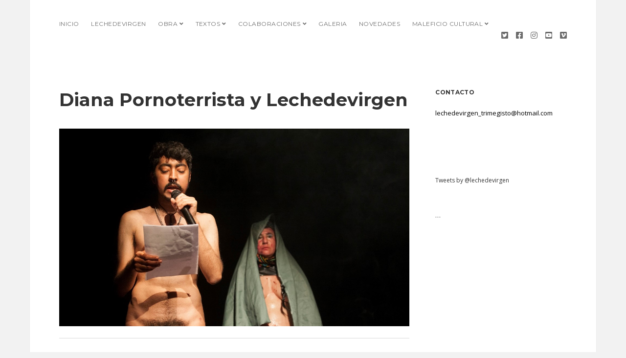

--- FILE ---
content_type: text/html; charset=UTF-8
request_url: https://www.lechedevirgen.com/colaboraciones/el-cuerpo-de-las-partes/attachment/20-10/
body_size: 11627
content:
<!DOCTYPE html>

<html lang="es">

<head>
	<title>Diana Pornoterrista y Lechedevirgen</title>
<script>(function(d, s, id){
				 var js, fjs = d.getElementsByTagName(s)[0];
				 if (d.getElementById(id)) {return;}
				 js = d.createElement(s); js.id = id;
				 js.src = "//connect.facebook.net/en_US/sdk.js#xfbml=1&version=v2.6";
				 fjs.parentNode.insertBefore(js, fjs);
			   }(document, 'script', 'facebook-jssdk'));</script><meta name='robots' content='max-image-preview:large' />
<meta charset="UTF-8" />
<meta name="viewport" content="width=device-width, initial-scale=1" />
<meta name="template" content="Apex 1.40" />
<link rel='dns-prefetch' href='//ws.sharethis.com' />
<link rel='dns-prefetch' href='//maxcdn.bootstrapcdn.com' />
<link rel='dns-prefetch' href='//fonts.googleapis.com' />
<link rel='dns-prefetch' href='//v0.wordpress.com' />
<link rel="alternate" type="application/rss+xml" title=" &raquo; Feed" href="https://www.lechedevirgen.com/feed/" />
<link rel="alternate" type="application/rss+xml" title=" &raquo; Feed de los comentarios" href="https://www.lechedevirgen.com/comments/feed/" />
<link rel="alternate" type="application/rss+xml" title=" &raquo; Comentario Diana Pornoterrista y Lechedevirgen del feed" href="https://www.lechedevirgen.com/colaboraciones/el-cuerpo-de-las-partes/attachment/20-10/feed/" />
<script type="text/javascript">
window._wpemojiSettings = {"baseUrl":"https:\/\/s.w.org\/images\/core\/emoji\/14.0.0\/72x72\/","ext":".png","svgUrl":"https:\/\/s.w.org\/images\/core\/emoji\/14.0.0\/svg\/","svgExt":".svg","source":{"concatemoji":"https:\/\/www.lechedevirgen.com\/wp-includes\/js\/wp-emoji-release.min.js?ver=6.2.8"}};
/*! This file is auto-generated */
!function(e,a,t){var n,r,o,i=a.createElement("canvas"),p=i.getContext&&i.getContext("2d");function s(e,t){p.clearRect(0,0,i.width,i.height),p.fillText(e,0,0);e=i.toDataURL();return p.clearRect(0,0,i.width,i.height),p.fillText(t,0,0),e===i.toDataURL()}function c(e){var t=a.createElement("script");t.src=e,t.defer=t.type="text/javascript",a.getElementsByTagName("head")[0].appendChild(t)}for(o=Array("flag","emoji"),t.supports={everything:!0,everythingExceptFlag:!0},r=0;r<o.length;r++)t.supports[o[r]]=function(e){if(p&&p.fillText)switch(p.textBaseline="top",p.font="600 32px Arial",e){case"flag":return s("\ud83c\udff3\ufe0f\u200d\u26a7\ufe0f","\ud83c\udff3\ufe0f\u200b\u26a7\ufe0f")?!1:!s("\ud83c\uddfa\ud83c\uddf3","\ud83c\uddfa\u200b\ud83c\uddf3")&&!s("\ud83c\udff4\udb40\udc67\udb40\udc62\udb40\udc65\udb40\udc6e\udb40\udc67\udb40\udc7f","\ud83c\udff4\u200b\udb40\udc67\u200b\udb40\udc62\u200b\udb40\udc65\u200b\udb40\udc6e\u200b\udb40\udc67\u200b\udb40\udc7f");case"emoji":return!s("\ud83e\udef1\ud83c\udffb\u200d\ud83e\udef2\ud83c\udfff","\ud83e\udef1\ud83c\udffb\u200b\ud83e\udef2\ud83c\udfff")}return!1}(o[r]),t.supports.everything=t.supports.everything&&t.supports[o[r]],"flag"!==o[r]&&(t.supports.everythingExceptFlag=t.supports.everythingExceptFlag&&t.supports[o[r]]);t.supports.everythingExceptFlag=t.supports.everythingExceptFlag&&!t.supports.flag,t.DOMReady=!1,t.readyCallback=function(){t.DOMReady=!0},t.supports.everything||(n=function(){t.readyCallback()},a.addEventListener?(a.addEventListener("DOMContentLoaded",n,!1),e.addEventListener("load",n,!1)):(e.attachEvent("onload",n),a.attachEvent("onreadystatechange",function(){"complete"===a.readyState&&t.readyCallback()})),(e=t.source||{}).concatemoji?c(e.concatemoji):e.wpemoji&&e.twemoji&&(c(e.twemoji),c(e.wpemoji)))}(window,document,window._wpemojiSettings);
</script>
<style type="text/css">
img.wp-smiley,
img.emoji {
	display: inline !important;
	border: none !important;
	box-shadow: none !important;
	height: 1em !important;
	width: 1em !important;
	margin: 0 0.07em !important;
	vertical-align: -0.1em !important;
	background: none !important;
	padding: 0 !important;
}
</style>
	<link rel='stylesheet' id='wp-block-library-css' href='https://www.lechedevirgen.com/wp-includes/css/dist/block-library/style.min.css?ver=6.2.8' type='text/css' media='all' />
<style id='wp-block-library-inline-css' type='text/css'>
.has-text-align-justify{text-align:justify;}
</style>
<link rel='stylesheet' id='swiper-css-css' href='https://www.lechedevirgen.com/wp-content/plugins/instagram-widget-by-wpzoom/dist/styles/library/swiper.css?ver=7.4.1' type='text/css' media='all' />
<link rel='stylesheet' id='dashicons-css' href='https://www.lechedevirgen.com/wp-includes/css/dashicons.min.css?ver=6.2.8' type='text/css' media='all' />
<link rel='stylesheet' id='magnific-popup-css' href='https://www.lechedevirgen.com/wp-content/plugins/instagram-widget-by-wpzoom/dist/styles/library/magnific-popup.css?ver=2.1.8' type='text/css' media='all' />
<link rel='stylesheet' id='wpz-insta_block-frontend-style-css' href='https://www.lechedevirgen.com/wp-content/plugins/instagram-widget-by-wpzoom/dist/styles/frontend/index.css?ver=88334af8e7b2e2d861de8f44ef434a93' type='text/css' media='all' />
<link rel='stylesheet' id='classic-theme-styles-css' href='https://www.lechedevirgen.com/wp-includes/css/classic-themes.min.css?ver=6.2.8' type='text/css' media='all' />
<style id='global-styles-inline-css' type='text/css'>
body{--wp--preset--color--black: #000000;--wp--preset--color--cyan-bluish-gray: #abb8c3;--wp--preset--color--white: #ffffff;--wp--preset--color--pale-pink: #f78da7;--wp--preset--color--vivid-red: #cf2e2e;--wp--preset--color--luminous-vivid-orange: #ff6900;--wp--preset--color--luminous-vivid-amber: #fcb900;--wp--preset--color--light-green-cyan: #7bdcb5;--wp--preset--color--vivid-green-cyan: #00d084;--wp--preset--color--pale-cyan-blue: #8ed1fc;--wp--preset--color--vivid-cyan-blue: #0693e3;--wp--preset--color--vivid-purple: #9b51e0;--wp--preset--gradient--vivid-cyan-blue-to-vivid-purple: linear-gradient(135deg,rgba(6,147,227,1) 0%,rgb(155,81,224) 100%);--wp--preset--gradient--light-green-cyan-to-vivid-green-cyan: linear-gradient(135deg,rgb(122,220,180) 0%,rgb(0,208,130) 100%);--wp--preset--gradient--luminous-vivid-amber-to-luminous-vivid-orange: linear-gradient(135deg,rgba(252,185,0,1) 0%,rgba(255,105,0,1) 100%);--wp--preset--gradient--luminous-vivid-orange-to-vivid-red: linear-gradient(135deg,rgba(255,105,0,1) 0%,rgb(207,46,46) 100%);--wp--preset--gradient--very-light-gray-to-cyan-bluish-gray: linear-gradient(135deg,rgb(238,238,238) 0%,rgb(169,184,195) 100%);--wp--preset--gradient--cool-to-warm-spectrum: linear-gradient(135deg,rgb(74,234,220) 0%,rgb(151,120,209) 20%,rgb(207,42,186) 40%,rgb(238,44,130) 60%,rgb(251,105,98) 80%,rgb(254,248,76) 100%);--wp--preset--gradient--blush-light-purple: linear-gradient(135deg,rgb(255,206,236) 0%,rgb(152,150,240) 100%);--wp--preset--gradient--blush-bordeaux: linear-gradient(135deg,rgb(254,205,165) 0%,rgb(254,45,45) 50%,rgb(107,0,62) 100%);--wp--preset--gradient--luminous-dusk: linear-gradient(135deg,rgb(255,203,112) 0%,rgb(199,81,192) 50%,rgb(65,88,208) 100%);--wp--preset--gradient--pale-ocean: linear-gradient(135deg,rgb(255,245,203) 0%,rgb(182,227,212) 50%,rgb(51,167,181) 100%);--wp--preset--gradient--electric-grass: linear-gradient(135deg,rgb(202,248,128) 0%,rgb(113,206,126) 100%);--wp--preset--gradient--midnight: linear-gradient(135deg,rgb(2,3,129) 0%,rgb(40,116,252) 100%);--wp--preset--duotone--dark-grayscale: url('#wp-duotone-dark-grayscale');--wp--preset--duotone--grayscale: url('#wp-duotone-grayscale');--wp--preset--duotone--purple-yellow: url('#wp-duotone-purple-yellow');--wp--preset--duotone--blue-red: url('#wp-duotone-blue-red');--wp--preset--duotone--midnight: url('#wp-duotone-midnight');--wp--preset--duotone--magenta-yellow: url('#wp-duotone-magenta-yellow');--wp--preset--duotone--purple-green: url('#wp-duotone-purple-green');--wp--preset--duotone--blue-orange: url('#wp-duotone-blue-orange');--wp--preset--font-size--small: 12px;--wp--preset--font-size--medium: 20px;--wp--preset--font-size--large: 21px;--wp--preset--font-size--x-large: 42px;--wp--preset--font-size--regular: 16px;--wp--preset--font-size--larger: 37px;--wp--preset--spacing--20: 0.44rem;--wp--preset--spacing--30: 0.67rem;--wp--preset--spacing--40: 1rem;--wp--preset--spacing--50: 1.5rem;--wp--preset--spacing--60: 2.25rem;--wp--preset--spacing--70: 3.38rem;--wp--preset--spacing--80: 5.06rem;--wp--preset--shadow--natural: 6px 6px 9px rgba(0, 0, 0, 0.2);--wp--preset--shadow--deep: 12px 12px 50px rgba(0, 0, 0, 0.4);--wp--preset--shadow--sharp: 6px 6px 0px rgba(0, 0, 0, 0.2);--wp--preset--shadow--outlined: 6px 6px 0px -3px rgba(255, 255, 255, 1), 6px 6px rgba(0, 0, 0, 1);--wp--preset--shadow--crisp: 6px 6px 0px rgba(0, 0, 0, 1);}:where(.is-layout-flex){gap: 0.5em;}body .is-layout-flow > .alignleft{float: left;margin-inline-start: 0;margin-inline-end: 2em;}body .is-layout-flow > .alignright{float: right;margin-inline-start: 2em;margin-inline-end: 0;}body .is-layout-flow > .aligncenter{margin-left: auto !important;margin-right: auto !important;}body .is-layout-constrained > .alignleft{float: left;margin-inline-start: 0;margin-inline-end: 2em;}body .is-layout-constrained > .alignright{float: right;margin-inline-start: 2em;margin-inline-end: 0;}body .is-layout-constrained > .aligncenter{margin-left: auto !important;margin-right: auto !important;}body .is-layout-constrained > :where(:not(.alignleft):not(.alignright):not(.alignfull)){max-width: var(--wp--style--global--content-size);margin-left: auto !important;margin-right: auto !important;}body .is-layout-constrained > .alignwide{max-width: var(--wp--style--global--wide-size);}body .is-layout-flex{display: flex;}body .is-layout-flex{flex-wrap: wrap;align-items: center;}body .is-layout-flex > *{margin: 0;}:where(.wp-block-columns.is-layout-flex){gap: 2em;}.has-black-color{color: var(--wp--preset--color--black) !important;}.has-cyan-bluish-gray-color{color: var(--wp--preset--color--cyan-bluish-gray) !important;}.has-white-color{color: var(--wp--preset--color--white) !important;}.has-pale-pink-color{color: var(--wp--preset--color--pale-pink) !important;}.has-vivid-red-color{color: var(--wp--preset--color--vivid-red) !important;}.has-luminous-vivid-orange-color{color: var(--wp--preset--color--luminous-vivid-orange) !important;}.has-luminous-vivid-amber-color{color: var(--wp--preset--color--luminous-vivid-amber) !important;}.has-light-green-cyan-color{color: var(--wp--preset--color--light-green-cyan) !important;}.has-vivid-green-cyan-color{color: var(--wp--preset--color--vivid-green-cyan) !important;}.has-pale-cyan-blue-color{color: var(--wp--preset--color--pale-cyan-blue) !important;}.has-vivid-cyan-blue-color{color: var(--wp--preset--color--vivid-cyan-blue) !important;}.has-vivid-purple-color{color: var(--wp--preset--color--vivid-purple) !important;}.has-black-background-color{background-color: var(--wp--preset--color--black) !important;}.has-cyan-bluish-gray-background-color{background-color: var(--wp--preset--color--cyan-bluish-gray) !important;}.has-white-background-color{background-color: var(--wp--preset--color--white) !important;}.has-pale-pink-background-color{background-color: var(--wp--preset--color--pale-pink) !important;}.has-vivid-red-background-color{background-color: var(--wp--preset--color--vivid-red) !important;}.has-luminous-vivid-orange-background-color{background-color: var(--wp--preset--color--luminous-vivid-orange) !important;}.has-luminous-vivid-amber-background-color{background-color: var(--wp--preset--color--luminous-vivid-amber) !important;}.has-light-green-cyan-background-color{background-color: var(--wp--preset--color--light-green-cyan) !important;}.has-vivid-green-cyan-background-color{background-color: var(--wp--preset--color--vivid-green-cyan) !important;}.has-pale-cyan-blue-background-color{background-color: var(--wp--preset--color--pale-cyan-blue) !important;}.has-vivid-cyan-blue-background-color{background-color: var(--wp--preset--color--vivid-cyan-blue) !important;}.has-vivid-purple-background-color{background-color: var(--wp--preset--color--vivid-purple) !important;}.has-black-border-color{border-color: var(--wp--preset--color--black) !important;}.has-cyan-bluish-gray-border-color{border-color: var(--wp--preset--color--cyan-bluish-gray) !important;}.has-white-border-color{border-color: var(--wp--preset--color--white) !important;}.has-pale-pink-border-color{border-color: var(--wp--preset--color--pale-pink) !important;}.has-vivid-red-border-color{border-color: var(--wp--preset--color--vivid-red) !important;}.has-luminous-vivid-orange-border-color{border-color: var(--wp--preset--color--luminous-vivid-orange) !important;}.has-luminous-vivid-amber-border-color{border-color: var(--wp--preset--color--luminous-vivid-amber) !important;}.has-light-green-cyan-border-color{border-color: var(--wp--preset--color--light-green-cyan) !important;}.has-vivid-green-cyan-border-color{border-color: var(--wp--preset--color--vivid-green-cyan) !important;}.has-pale-cyan-blue-border-color{border-color: var(--wp--preset--color--pale-cyan-blue) !important;}.has-vivid-cyan-blue-border-color{border-color: var(--wp--preset--color--vivid-cyan-blue) !important;}.has-vivid-purple-border-color{border-color: var(--wp--preset--color--vivid-purple) !important;}.has-vivid-cyan-blue-to-vivid-purple-gradient-background{background: var(--wp--preset--gradient--vivid-cyan-blue-to-vivid-purple) !important;}.has-light-green-cyan-to-vivid-green-cyan-gradient-background{background: var(--wp--preset--gradient--light-green-cyan-to-vivid-green-cyan) !important;}.has-luminous-vivid-amber-to-luminous-vivid-orange-gradient-background{background: var(--wp--preset--gradient--luminous-vivid-amber-to-luminous-vivid-orange) !important;}.has-luminous-vivid-orange-to-vivid-red-gradient-background{background: var(--wp--preset--gradient--luminous-vivid-orange-to-vivid-red) !important;}.has-very-light-gray-to-cyan-bluish-gray-gradient-background{background: var(--wp--preset--gradient--very-light-gray-to-cyan-bluish-gray) !important;}.has-cool-to-warm-spectrum-gradient-background{background: var(--wp--preset--gradient--cool-to-warm-spectrum) !important;}.has-blush-light-purple-gradient-background{background: var(--wp--preset--gradient--blush-light-purple) !important;}.has-blush-bordeaux-gradient-background{background: var(--wp--preset--gradient--blush-bordeaux) !important;}.has-luminous-dusk-gradient-background{background: var(--wp--preset--gradient--luminous-dusk) !important;}.has-pale-ocean-gradient-background{background: var(--wp--preset--gradient--pale-ocean) !important;}.has-electric-grass-gradient-background{background: var(--wp--preset--gradient--electric-grass) !important;}.has-midnight-gradient-background{background: var(--wp--preset--gradient--midnight) !important;}.has-small-font-size{font-size: var(--wp--preset--font-size--small) !important;}.has-medium-font-size{font-size: var(--wp--preset--font-size--medium) !important;}.has-large-font-size{font-size: var(--wp--preset--font-size--large) !important;}.has-x-large-font-size{font-size: var(--wp--preset--font-size--x-large) !important;}
.wp-block-navigation a:where(:not(.wp-element-button)){color: inherit;}
:where(.wp-block-columns.is-layout-flex){gap: 2em;}
.wp-block-pullquote{font-size: 1.5em;line-height: 1.6;}
</style>
<link rel='stylesheet' id='easy-facebook-likebox-custom-fonts-css' href='https://www.lechedevirgen.com/wp-content/plugins/easy-facebook-likebox/frontend/assets/css/esf-custom-fonts.css?ver=6.2.8' type='text/css' media='all' />
<link rel='stylesheet' id='easy-facebook-likebox-popup-styles-css' href='https://www.lechedevirgen.com/wp-content/plugins/easy-facebook-likebox/facebook/frontend/assets/css/esf-free-popup.css?ver=6.5.1' type='text/css' media='all' />
<link rel='stylesheet' id='easy-facebook-likebox-frontend-css' href='https://www.lechedevirgen.com/wp-content/plugins/easy-facebook-likebox/facebook/frontend/assets/css/easy-facebook-likebox-frontend.css?ver=6.5.1' type='text/css' media='all' />
<link rel='stylesheet' id='easy-facebook-likebox-customizer-style-css' href='https://www.lechedevirgen.com/wp-admin/admin-ajax.php?action=easy-facebook-likebox-customizer-style&#038;ver=6.5.1' type='text/css' media='all' />
<link rel='stylesheet' id='simple-share-buttons-adder-font-awesome-css' href='//maxcdn.bootstrapcdn.com/font-awesome/4.3.0/css/font-awesome.min.css?ver=6.2.8' type='text/css' media='all' />
<link rel='stylesheet' id='widgetopts-styles-css' href='https://www.lechedevirgen.com/wp-content/plugins/widget-options/assets/css/widget-options.css' type='text/css' media='all' />
<link rel='stylesheet' id='ct-apex-style-css' href='https://www.lechedevirgen.com/wp-content/themes/apex/style.css?ver=6.2.8' type='text/css' media='all' />
<link rel='stylesheet' id='ct-morning-child-style-css' href='https://www.lechedevirgen.com/wp-content/themes/morning/style.css?ver=6.2.8' type='text/css' media='all' />
<link rel='stylesheet' id='ct-apex-font-awesome-css' href='https://www.lechedevirgen.com/wp-content/themes/apex/assets/font-awesome/css/all.min.css?ver=6.2.8' type='text/css' media='all' />
<link rel='stylesheet' id='slb_core-css' href='https://www.lechedevirgen.com/wp-content/plugins/simple-lightbox/client/css/app.css?ver=2.9.3' type='text/css' media='all' />
<link rel='stylesheet' id='esf-custom-fonts-css' href='https://www.lechedevirgen.com/wp-content/plugins/easy-facebook-likebox/frontend/assets/css/esf-custom-fonts.css?ver=6.2.8' type='text/css' media='all' />
<link rel='stylesheet' id='esf-insta-frontend-css' href='https://www.lechedevirgen.com/wp-content/plugins/easy-facebook-likebox//instagram/frontend/assets/css/esf-insta-frontend.css?ver=6.2.8' type='text/css' media='all' />
<link rel='stylesheet' id='esf-insta-customizer-style-css' href='https://www.lechedevirgen.com/wp-admin/admin-ajax.php?action=esf-insta-customizer-style&#038;ver=6.2.8' type='text/css' media='all' />
<link rel='stylesheet' id='ct-morning-google-fonts-css' href='//fonts.googleapis.com/css?family=Montserrat%3A400%2C700%7COpen+Sans%3A400%2C700&#038;ver=6.2.8' type='text/css' media='all' />
<link rel='stylesheet' id='jetpack_css-css' href='https://www.lechedevirgen.com/wp-content/plugins/jetpack/css/jetpack.css?ver=9.4' type='text/css' media='all' />
<script type='text/javascript' src='https://www.lechedevirgen.com/wp-includes/js/jquery/jquery.min.js?ver=3.6.4' id='jquery-core-js'></script>
<script type='text/javascript' src='https://www.lechedevirgen.com/wp-includes/js/jquery/jquery-migrate.min.js?ver=3.4.0' id='jquery-migrate-js'></script>
<script type='text/javascript' src='https://www.lechedevirgen.com/wp-includes/js/underscore.min.js?ver=1.13.4' id='underscore-js'></script>
<script type='text/javascript' id='wp-util-js-extra'>
/* <![CDATA[ */
var _wpUtilSettings = {"ajax":{"url":"\/wp-admin\/admin-ajax.php"}};
/* ]]> */
</script>
<script type='text/javascript' src='https://www.lechedevirgen.com/wp-includes/js/wp-util.min.js?ver=6.2.8' id='wp-util-js'></script>
<script type='text/javascript' src='https://www.lechedevirgen.com/wp-content/plugins/instagram-widget-by-wpzoom/dist/scripts/library/magnific-popup.js?ver=1691346322' id='magnific-popup-js'></script>
<script type='text/javascript' src='https://www.lechedevirgen.com/wp-content/plugins/instagram-widget-by-wpzoom/dist/scripts/library/swiper.js?ver=7.4.1' id='swiper-js-js'></script>
<script type='text/javascript' src='https://www.lechedevirgen.com/wp-content/plugins/instagram-widget-by-wpzoom/dist/scripts/frontend/block.js?ver=bbee4d67b2da18bd1bf250c180e626bb' id='wpz-insta_block-frontend-script-js'></script>
<script type='text/javascript' src='https://www.lechedevirgen.com/wp-content/plugins/easy-facebook-likebox/facebook/frontend/assets/js/esf-free-popup.min.js?ver=6.5.1' id='easy-facebook-likebox-popup-script-js'></script>
<script type='text/javascript' id='easy-facebook-likebox-public-script-js-extra'>
/* <![CDATA[ */
var public_ajax = {"ajax_url":"https:\/\/www.lechedevirgen.com\/wp-admin\/admin-ajax.php","efbl_is_fb_pro":""};
/* ]]> */
</script>
<script type='text/javascript' src='https://www.lechedevirgen.com/wp-content/plugins/easy-facebook-likebox/facebook/frontend/assets/js/public.js?ver=6.5.1' id='easy-facebook-likebox-public-script-js'></script>
<script id='st_insights_js' type='text/javascript' src='https://ws.sharethis.com/button/st_insights.js?publisher=4d48b7c5-0ae3-43d4-bfbe-3ff8c17a8ae6&#038;product=simpleshare' id='ssba-sharethis-js'></script>
<!--[if IE 8]>
<script type='text/javascript' src='https://www.lechedevirgen.com/wp-content/themes/apex/js/build/html5shiv.min.js?ver=6.2.8' id='ct-apex-html5-shiv-js'></script>
<![endif]-->
<script type='text/javascript' src='https://www.lechedevirgen.com/wp-content/plugins/easy-facebook-likebox/frontend/assets/js/imagesloaded.pkgd.min.js?ver=6.2.8' id='imagesloaded.pkgd.min-js'></script>
<script type='text/javascript' id='esf-insta-public-js-extra'>
/* <![CDATA[ */
var esf_insta = {"ajax_url":"https:\/\/www.lechedevirgen.com\/wp-admin\/admin-ajax.php","version":"free","nonce":"7a5f980f76"};
/* ]]> */
</script>
<script type='text/javascript' src='https://www.lechedevirgen.com/wp-content/plugins/easy-facebook-likebox//instagram/frontend/assets/js/esf-insta-public.js?ver=1' id='esf-insta-public-js'></script>
<link rel="https://api.w.org/" href="https://www.lechedevirgen.com/wp-json/" /><link rel="alternate" type="application/json" href="https://www.lechedevirgen.com/wp-json/wp/v2/media/724" /><link rel="EditURI" type="application/rsd+xml" title="RSD" href="https://www.lechedevirgen.com/xmlrpc.php?rsd" />
<link rel="wlwmanifest" type="application/wlwmanifest+xml" href="https://www.lechedevirgen.com/wp-includes/wlwmanifest.xml" />
<meta name="generator" content="WordPress 6.2.8" />
<link rel='shortlink' href='https://wp.me/a8Scfg-bG' />
<link rel="alternate" type="application/json+oembed" href="https://www.lechedevirgen.com/wp-json/oembed/1.0/embed?url=https%3A%2F%2Fwww.lechedevirgen.com%2Fcolaboraciones%2Fel-cuerpo-de-las-partes%2Fattachment%2F20-10%2F" />
<link rel="alternate" type="text/xml+oembed" href="https://www.lechedevirgen.com/wp-json/oembed/1.0/embed?url=https%3A%2F%2Fwww.lechedevirgen.com%2Fcolaboraciones%2Fel-cuerpo-de-las-partes%2Fattachment%2F20-10%2F&#038;format=xml" />
<style type='text/css'>img#wpstats{display:none}</style>
<!-- Jetpack Open Graph Tags -->
<meta property="og:type" content="article" />
<meta property="og:title" content="Diana Pornoterrista y Lechedevirgen" />
<meta property="og:url" content="https://www.lechedevirgen.com/colaboraciones/el-cuerpo-de-las-partes/attachment/20-10/" />
<meta property="og:description" content="Visita la entrada para saber más." />
<meta property="article:published_time" content="2017-06-16T20:26:01+00:00" />
<meta property="article:modified_time" content="2017-06-18T04:03:35+00:00" />
<meta property="og:image" content="https://www.lechedevirgen.com/wp-content/uploads/2017/06/20-8.jpg" />
<meta property="og:locale" content="es_ES" />
<meta name="twitter:text:title" content="Diana Pornoterrista y Lechedevirgen" />
<meta name="twitter:image" content="https://www.lechedevirgen.com/wp-content/uploads/2017/06/20-8.jpg?w=640" />
<meta name="twitter:card" content="summary_large_image" />
<meta name="twitter:description" content="Visita la entrada para saber más." />

<!-- End Jetpack Open Graph Tags -->
</head>

<body id="morning" class="attachment attachment-template-default single single-attachment postid-724 attachmentid-724 attachment-jpeg do-etfw singular singular-attachment singular-attachment-724">
		<svg xmlns="http://www.w3.org/2000/svg" viewBox="0 0 0 0" width="0" height="0" focusable="false" role="none" style="visibility: hidden; position: absolute; left: -9999px; overflow: hidden;" ><defs><filter id="wp-duotone-dark-grayscale"><feColorMatrix color-interpolation-filters="sRGB" type="matrix" values=" .299 .587 .114 0 0 .299 .587 .114 0 0 .299 .587 .114 0 0 .299 .587 .114 0 0 " /><feComponentTransfer color-interpolation-filters="sRGB" ><feFuncR type="table" tableValues="0 0.49803921568627" /><feFuncG type="table" tableValues="0 0.49803921568627" /><feFuncB type="table" tableValues="0 0.49803921568627" /><feFuncA type="table" tableValues="1 1" /></feComponentTransfer><feComposite in2="SourceGraphic" operator="in" /></filter></defs></svg><svg xmlns="http://www.w3.org/2000/svg" viewBox="0 0 0 0" width="0" height="0" focusable="false" role="none" style="visibility: hidden; position: absolute; left: -9999px; overflow: hidden;" ><defs><filter id="wp-duotone-grayscale"><feColorMatrix color-interpolation-filters="sRGB" type="matrix" values=" .299 .587 .114 0 0 .299 .587 .114 0 0 .299 .587 .114 0 0 .299 .587 .114 0 0 " /><feComponentTransfer color-interpolation-filters="sRGB" ><feFuncR type="table" tableValues="0 1" /><feFuncG type="table" tableValues="0 1" /><feFuncB type="table" tableValues="0 1" /><feFuncA type="table" tableValues="1 1" /></feComponentTransfer><feComposite in2="SourceGraphic" operator="in" /></filter></defs></svg><svg xmlns="http://www.w3.org/2000/svg" viewBox="0 0 0 0" width="0" height="0" focusable="false" role="none" style="visibility: hidden; position: absolute; left: -9999px; overflow: hidden;" ><defs><filter id="wp-duotone-purple-yellow"><feColorMatrix color-interpolation-filters="sRGB" type="matrix" values=" .299 .587 .114 0 0 .299 .587 .114 0 0 .299 .587 .114 0 0 .299 .587 .114 0 0 " /><feComponentTransfer color-interpolation-filters="sRGB" ><feFuncR type="table" tableValues="0.54901960784314 0.98823529411765" /><feFuncG type="table" tableValues="0 1" /><feFuncB type="table" tableValues="0.71764705882353 0.25490196078431" /><feFuncA type="table" tableValues="1 1" /></feComponentTransfer><feComposite in2="SourceGraphic" operator="in" /></filter></defs></svg><svg xmlns="http://www.w3.org/2000/svg" viewBox="0 0 0 0" width="0" height="0" focusable="false" role="none" style="visibility: hidden; position: absolute; left: -9999px; overflow: hidden;" ><defs><filter id="wp-duotone-blue-red"><feColorMatrix color-interpolation-filters="sRGB" type="matrix" values=" .299 .587 .114 0 0 .299 .587 .114 0 0 .299 .587 .114 0 0 .299 .587 .114 0 0 " /><feComponentTransfer color-interpolation-filters="sRGB" ><feFuncR type="table" tableValues="0 1" /><feFuncG type="table" tableValues="0 0.27843137254902" /><feFuncB type="table" tableValues="0.5921568627451 0.27843137254902" /><feFuncA type="table" tableValues="1 1" /></feComponentTransfer><feComposite in2="SourceGraphic" operator="in" /></filter></defs></svg><svg xmlns="http://www.w3.org/2000/svg" viewBox="0 0 0 0" width="0" height="0" focusable="false" role="none" style="visibility: hidden; position: absolute; left: -9999px; overflow: hidden;" ><defs><filter id="wp-duotone-midnight"><feColorMatrix color-interpolation-filters="sRGB" type="matrix" values=" .299 .587 .114 0 0 .299 .587 .114 0 0 .299 .587 .114 0 0 .299 .587 .114 0 0 " /><feComponentTransfer color-interpolation-filters="sRGB" ><feFuncR type="table" tableValues="0 0" /><feFuncG type="table" tableValues="0 0.64705882352941" /><feFuncB type="table" tableValues="0 1" /><feFuncA type="table" tableValues="1 1" /></feComponentTransfer><feComposite in2="SourceGraphic" operator="in" /></filter></defs></svg><svg xmlns="http://www.w3.org/2000/svg" viewBox="0 0 0 0" width="0" height="0" focusable="false" role="none" style="visibility: hidden; position: absolute; left: -9999px; overflow: hidden;" ><defs><filter id="wp-duotone-magenta-yellow"><feColorMatrix color-interpolation-filters="sRGB" type="matrix" values=" .299 .587 .114 0 0 .299 .587 .114 0 0 .299 .587 .114 0 0 .299 .587 .114 0 0 " /><feComponentTransfer color-interpolation-filters="sRGB" ><feFuncR type="table" tableValues="0.78039215686275 1" /><feFuncG type="table" tableValues="0 0.94901960784314" /><feFuncB type="table" tableValues="0.35294117647059 0.47058823529412" /><feFuncA type="table" tableValues="1 1" /></feComponentTransfer><feComposite in2="SourceGraphic" operator="in" /></filter></defs></svg><svg xmlns="http://www.w3.org/2000/svg" viewBox="0 0 0 0" width="0" height="0" focusable="false" role="none" style="visibility: hidden; position: absolute; left: -9999px; overflow: hidden;" ><defs><filter id="wp-duotone-purple-green"><feColorMatrix color-interpolation-filters="sRGB" type="matrix" values=" .299 .587 .114 0 0 .299 .587 .114 0 0 .299 .587 .114 0 0 .299 .587 .114 0 0 " /><feComponentTransfer color-interpolation-filters="sRGB" ><feFuncR type="table" tableValues="0.65098039215686 0.40392156862745" /><feFuncG type="table" tableValues="0 1" /><feFuncB type="table" tableValues="0.44705882352941 0.4" /><feFuncA type="table" tableValues="1 1" /></feComponentTransfer><feComposite in2="SourceGraphic" operator="in" /></filter></defs></svg><svg xmlns="http://www.w3.org/2000/svg" viewBox="0 0 0 0" width="0" height="0" focusable="false" role="none" style="visibility: hidden; position: absolute; left: -9999px; overflow: hidden;" ><defs><filter id="wp-duotone-blue-orange"><feColorMatrix color-interpolation-filters="sRGB" type="matrix" values=" .299 .587 .114 0 0 .299 .587 .114 0 0 .299 .587 .114 0 0 .299 .587 .114 0 0 " /><feComponentTransfer color-interpolation-filters="sRGB" ><feFuncR type="table" tableValues="0.098039215686275 1" /><feFuncG type="table" tableValues="0 0.66274509803922" /><feFuncB type="table" tableValues="0.84705882352941 0.41960784313725" /><feFuncA type="table" tableValues="1 1" /></feComponentTransfer><feComposite in2="SourceGraphic" operator="in" /></filter></defs></svg>	<a class="skip-content" href="#main">Saltar al contenido</a>
	<div id="overflow-container" class="overflow-container">
		<div id="max-width" class="max-width">
									<header class="site-header" id="site-header" role="banner">
				<div id="menu-primary-container" class="menu-primary-container">
					<div id="menu-primary" class="menu-container menu-primary" role="navigation">
	<nav class="menu"><ul id="menu-primary-items" class="menu-primary-items"><li id="menu-item-20" class="menu-item menu-item-type-post_type menu-item-object-page menu-item-home menu-item-20"><a href="https://www.lechedevirgen.com/">Inicio</a></li>
<li id="menu-item-22" class="menu-item menu-item-type-post_type menu-item-object-page menu-item-22"><a href="https://www.lechedevirgen.com/lechedevirgen/">Lechedevirgen</a></li>
<li id="menu-item-26" class="menu-item menu-item-type-taxonomy menu-item-object-category menu-item-has-children menu-item-26"><a href="https://www.lechedevirgen.com/obra/">Obra</a><button class="toggle-dropdown" aria-expanded="false" name="toggle-dropdown"><span class="screen-reader-text">abrir el menú desplegable</span></button>
<ul class="sub-menu">
	<li id="menu-item-4233" class="menu-item menu-item-type-post_type menu-item-object-post menu-item-4233"><a href="https://www.lechedevirgen.com/obra/las-mariposas/">LAS MARIPOSAS</a></li>
	<li id="menu-item-4098" class="menu-item menu-item-type-post_type menu-item-object-post menu-item-4098"><a href="https://www.lechedevirgen.com/obra/legitima-agua-de-legitimacion/">LEGÍTIMA AGUA DE LEGÍTIMACIÓN</a></li>
	<li id="menu-item-4232" class="menu-item menu-item-type-post_type menu-item-object-post menu-item-4232"><a href="https://www.lechedevirgen.com/obra/andador-palestina/">ANDADOR PALESTINA</a></li>
	<li id="menu-item-4234" class="menu-item menu-item-type-post_type menu-item-object-post menu-item-4234"><a href="https://www.lechedevirgen.com/textos/amarre-terf/">AMARRE TERF</a></li>
	<li id="menu-item-4235" class="menu-item menu-item-type-post_type menu-item-object-post menu-item-4235"><a href="https://www.lechedevirgen.com/uncategorized/detector-de-extractivismo-academico/">DETECTOR DE EXTRACTIVISMO ACADÉMICO</a></li>
	<li id="menu-item-4039" class="menu-item menu-item-type-post_type menu-item-object-post menu-item-4039"><a href="https://www.lechedevirgen.com/obra/contra-todo-pronostico/">CONTRA TODO PRONÓSTICO</a></li>
	<li id="menu-item-3933" class="menu-item menu-item-type-post_type menu-item-object-post menu-item-3933"><a href="https://www.lechedevirgen.com/obra/museo-de-arte-bastardo/">MUSEO DE ARTE BASTARDO</a></li>
	<li id="menu-item-3849" class="menu-item menu-item-type-post_type menu-item-object-post menu-item-3849"><a href="https://www.lechedevirgen.com/obra/pesadilla-humeda/">PESADILLA HÚMEDA</a></li>
	<li id="menu-item-3385" class="menu-item menu-item-type-post_type menu-item-object-post menu-item-3385"><a href="https://www.lechedevirgen.com/obra/presidenthey/">PresidenTHEY</a></li>
	<li id="menu-item-3315" class="menu-item menu-item-type-post_type menu-item-object-post menu-item-3315"><a href="https://www.lechedevirgen.com/obra/adios-al-closet/">ADIÓS AL CLÓSET</a></li>
	<li id="menu-item-3186" class="menu-item menu-item-type-post_type menu-item-object-post menu-item-3186"><a href="https://www.lechedevirgen.com/obra/anal-revamp/">ANAL REVAMP</a></li>
	<li id="menu-item-3651" class="menu-item menu-item-type-post_type menu-item-object-post menu-item-3651"><a href="https://www.lechedevirgen.com/uncategorized/funeral-hda-historia-del-arte/">FUNERAL HDA (HISTORIA DEL ARTE)</a></li>
	<li id="menu-item-3099" class="menu-item menu-item-type-post_type menu-item-object-post menu-item-3099"><a href="https://www.lechedevirgen.com/obra/ceremonia-2022/">CEREMONIA 2022</a></li>
	<li id="menu-item-2998" class="menu-item menu-item-type-post_type menu-item-object-post menu-item-2998"><a href="https://www.lechedevirgen.com/obra/punaladas/">PUÑALADAS</a></li>
	<li id="menu-item-2656" class="menu-item menu-item-type-post_type menu-item-object-post menu-item-2656"><a href="https://www.lechedevirgen.com/obra/procesion/">PROCESIÓN</a></li>
	<li id="menu-item-2408" class="menu-item menu-item-type-post_type menu-item-object-post menu-item-2408"><a href="https://www.lechedevirgen.com/obra/exorcismos-negros-para-tiempos-blancos/">EXORCISMOS PARA TIEMPOS BLANCOS</a></li>
	<li id="menu-item-2132" class="menu-item menu-item-type-post_type menu-item-object-post menu-item-2132"><a href="https://www.lechedevirgen.com/obra/trasplantaciones-inmateriales/">TRASPLANTACIONES INMATERIALES</a></li>
	<li id="menu-item-1871" class="menu-item menu-item-type-post_type menu-item-object-post menu-item-1871"><a href="https://www.lechedevirgen.com/obra/mexico-exhumado/">MÉXICO EXHUMADO</a></li>
	<li id="menu-item-2409" class="menu-item menu-item-type-post_type menu-item-object-post menu-item-2409"><a href="https://www.lechedevirgen.com/obra/anticuerpo/">ANTICUERPO</a></li>
	<li id="menu-item-1637" class="menu-item menu-item-type-post_type menu-item-object-post menu-item-1637"><a href="https://www.lechedevirgen.com/obra/archivo-vivo/">ARCHIVO VIVO</a></li>
	<li id="menu-item-1586" class="menu-item menu-item-type-post_type menu-item-object-post menu-item-1586"><a href="https://www.lechedevirgen.com/obra/organolepsia/">ORGANOLEPSIA</a></li>
	<li id="menu-item-1510" class="menu-item menu-item-type-post_type menu-item-object-post menu-item-1510"><a href="https://www.lechedevirgen.com/obra/esperanza-de-vida-performance/">ESPERANZA DE VIDA</a></li>
	<li id="menu-item-1193" class="menu-item menu-item-type-post_type menu-item-object-post menu-item-1193"><a href="https://www.lechedevirgen.com/obra/anatomia-de-lo-terminal/">ANATOMÍA DE LO TERMINAL</a></li>
	<li id="menu-item-621" class="menu-item menu-item-type-post_type menu-item-object-post menu-item-621"><a href="https://www.lechedevirgen.com/obra/100-dias/">100 Días</a></li>
	<li id="menu-item-622" class="menu-item menu-item-type-post_type menu-item-object-post menu-item-has-children menu-item-622"><a href="https://www.lechedevirgen.com/obra/el-arbol-de-sangre/">El Árbol de Sangre</a><button class="toggle-dropdown" aria-expanded="false" name="toggle-dropdown"><span class="screen-reader-text">abrir el menú desplegable</span></button>
	<ul class="sub-menu">
		<li id="menu-item-1406" class="menu-item menu-item-type-post_type menu-item-object-post menu-item-1406"><a href="https://www.lechedevirgen.com/textos/el-arbol-de-sangre-2/">TEXTO</a></li>
		<li id="menu-item-1405" class="menu-item menu-item-type-post_type menu-item-object-post menu-item-1405"><a href="https://www.lechedevirgen.com/obra/el-arbol-de-sangre/">VIDEO</a></li>
		<li id="menu-item-1404" class="menu-item menu-item-type-post_type menu-item-object-post menu-item-1404"><a href="https://www.lechedevirgen.com/obra/el-arbol-de-sangre-3/">PERFORMANCE</a></li>
	</ul>
</li>
	<li id="menu-item-559" class="menu-item menu-item-type-post_type menu-item-object-post menu-item-559"><a href="https://www.lechedevirgen.com/obra/naturaleza-muerta/">Naturaleza Muerta</a></li>
	<li id="menu-item-519" class="menu-item menu-item-type-post_type menu-item-object-post menu-item-519"><a href="https://www.lechedevirgen.com/obra/nosotros-2/">Nosotros</a></li>
	<li id="menu-item-452" class="menu-item menu-item-type-post_type menu-item-object-post menu-item-452"><a href="https://www.lechedevirgen.com/obra/lo-que-viven-las-moscas/">Lo que viven las moscas</a></li>
	<li id="menu-item-254" class="menu-item menu-item-type-post_type menu-item-object-post menu-item-has-children menu-item-254"><a href="https://www.lechedevirgen.com/obra/campos-del-dolor/">Campos Del Dolor</a><button class="toggle-dropdown" aria-expanded="false" name="toggle-dropdown"><span class="screen-reader-text">abrir el menú desplegable</span></button>
	<ul class="sub-menu">
		<li id="menu-item-307" class="menu-item menu-item-type-post_type menu-item-object-post menu-item-307"><a href="https://www.lechedevirgen.com/campos-del-dolor/leprosos/">Leprosos</a></li>
		<li id="menu-item-306" class="menu-item menu-item-type-post_type menu-item-object-post menu-item-306"><a href="https://www.lechedevirgen.com/campos-del-dolor/deslenguados/">Deslenguados</a></li>
		<li id="menu-item-305" class="menu-item menu-item-type-post_type menu-item-object-post menu-item-305"><a href="https://www.lechedevirgen.com/campos-del-dolor/endemoniados/">Endemoniados</a></li>
	</ul>
</li>
	<li id="menu-item-57" class="menu-item menu-item-type-custom menu-item-object-custom menu-item-57"><a target="_blank" rel="noopener" href="http://www.lechedevirgen.com/inferno/">Inferno Varieté</a></li>
	<li id="menu-item-414" class="menu-item menu-item-type-post_type menu-item-object-post menu-item-414"><a href="https://www.lechedevirgen.com/obra/estrategias-para-desaparecer/">Estrategias para Desaparecer</a></li>
	<li id="menu-item-165" class="menu-item menu-item-type-post_type menu-item-object-post menu-item-165"><a href="https://www.lechedevirgen.com/obra/nuestro-sr-del-veneno/">Nuestro Señor del Veneno</a></li>
	<li id="menu-item-122" class="menu-item menu-item-type-post_type menu-item-object-post menu-item-122"><a href="https://www.lechedevirgen.com/obra/parousia/">Parousía</a></li>
	<li id="menu-item-62" class="menu-item menu-item-type-post_type menu-item-object-post menu-item-62"><a href="https://www.lechedevirgen.com/obra/el-lenguaje-de-los-pajaros/">El Lenguaje de los Pájaros</a></li>
	<li id="menu-item-63" class="menu-item menu-item-type-post_type menu-item-object-post menu-item-63"><a href="https://www.lechedevirgen.com/obra/performance-pensamiento-punal/">Pensamiento Puñal</a></li>
</ul>
</li>
<li id="menu-item-27" class="menu-item menu-item-type-taxonomy menu-item-object-category menu-item-has-children menu-item-27"><a href="https://www.lechedevirgen.com/textos/">Textos</a><button class="toggle-dropdown" aria-expanded="false" name="toggle-dropdown"><span class="screen-reader-text">abrir el menú desplegable</span></button>
<ul class="sub-menu">
	<li id="menu-item-3945" class="menu-item menu-item-type-post_type menu-item-object-post menu-item-3945"><a href="https://www.lechedevirgen.com/textos/entrevista-para-canal-once/">ENTREVISTA CANCELADA</a></li>
	<li id="menu-item-3897" class="menu-item menu-item-type-post_type menu-item-object-post menu-item-3897"><a href="https://www.lechedevirgen.com/textos/a-las-vacas-sagradas-se-les-sacrifica/">A LAS VACAS SAGRADAS SE LES SACRIFICA</a></li>
	<li id="menu-item-3671" class="menu-item menu-item-type-post_type menu-item-object-post menu-item-3671"><a href="https://www.lechedevirgen.com/textos/funeral-hda-historia-del-arte-2/">FUNERAL HDA (HISTORIA DEL ARTE)</a></li>
	<li id="menu-item-56" class="menu-item menu-item-type-post_type menu-item-object-post menu-item-56"><a href="https://www.lechedevirgen.com/textos/pensamiento-punal/">PENSAMIENTO PUÑAL</a></li>
	<li id="menu-item-2657" class="menu-item menu-item-type-post_type menu-item-object-post menu-item-2657"><a href="https://www.lechedevirgen.com/news/al-final-del-arcoiris-diversidad-vs-adversidad-sexual/">Al Final del Arcoíris : Diversidad vs Adversidad sexual</a></li>
	<li id="menu-item-2658" class="menu-item menu-item-type-post_type menu-item-object-post menu-item-2658"><a href="https://www.lechedevirgen.com/textos/plagas-y-vacunas/">Plagas y vacunas: Homenaje a Lemebel</a></li>
	<li id="menu-item-55" class="menu-item menu-item-type-post_type menu-item-object-post menu-item-55"><a href="https://www.lechedevirgen.com/textos/nosotros/">NOSOTRXS</a></li>
	<li id="menu-item-2410" class="menu-item menu-item-type-post_type menu-item-object-post menu-item-2410"><a href="https://www.lechedevirgen.com/textos/inmunosupresion-en-tiempos-de-pandemia/">Inmunosupresión en Tiempos de Pandemia</a></li>
	<li id="menu-item-54" class="menu-item menu-item-type-post_type menu-item-object-post menu-item-54"><a href="https://www.lechedevirgen.com/textos/el-arbol-de-sangre-2/">EL ÁRBOL DE SANGRE</a></li>
	<li id="menu-item-1144" class="menu-item menu-item-type-post_type menu-item-object-post menu-item-1144"><a href="https://www.lechedevirgen.com/textos/la-tierra-removida/">LA TIERRA REMOVIDA</a></li>
	<li id="menu-item-1289" class="menu-item menu-item-type-post_type menu-item-object-post menu-item-1289"><a href="https://www.lechedevirgen.com/textos/venenos-y-contravenenos-pospornografia-en-mexico/">VENENOS Y CONTRAVENENOS</a></li>
</ul>
</li>
<li id="menu-item-623" class="menu-item menu-item-type-taxonomy menu-item-object-category menu-item-has-children menu-item-623"><a href="https://www.lechedevirgen.com/colaboraciones/">Colaboraciones</a><button class="toggle-dropdown" aria-expanded="false" name="toggle-dropdown"><span class="screen-reader-text">abrir el menú desplegable</span></button>
<ul class="sub-menu">
	<li id="menu-item-1239" class="menu-item menu-item-type-post_type menu-item-object-post menu-item-has-children menu-item-1239"><a href="https://www.lechedevirgen.com/colaboraciones/incorruptible-flesh/">Ron Athey</a><button class="toggle-dropdown" aria-expanded="false" name="toggle-dropdown"><span class="screen-reader-text">abrir el menú desplegable</span></button>
	<ul class="sub-menu">
		<li id="menu-item-2715" class="menu-item menu-item-type-post_type menu-item-object-post menu-item-2715"><a href="https://www.lechedevirgen.com/obra/messianic-permutations/">MESSIANIC PERMUTATIONS</a></li>
		<li id="menu-item-2588" class="menu-item menu-item-type-post_type menu-item-object-post menu-item-2588"><a href="https://www.lechedevirgen.com/colaboraciones/incorruptible-flesh/">THE INCORRUPTIBLE FLESH</a></li>
		<li id="menu-item-2587" class="menu-item menu-item-type-post_type menu-item-object-post menu-item-2587"><a href="https://www.lechedevirgen.com/colaboraciones/darkness-vissible/">DARKNESS VISSIBLE</a></li>
	</ul>
</li>
	<li id="menu-item-995" class="menu-item menu-item-type-post_type menu-item-object-post menu-item-995"><a href="https://www.lechedevirgen.com/colaboraciones/amarranavajas/">Lukas Avendaño</a></li>
	<li id="menu-item-4047" class="menu-item menu-item-type-post_type menu-item-object-post menu-item-4047"><a href="https://www.lechedevirgen.com/obra/contra-todo-pronostico/">Fausto Gracia y La Bala Rodríguez</a></li>
	<li id="menu-item-2716" class="menu-item menu-item-type-post_type menu-item-object-post menu-item-2716"><a href="https://www.lechedevirgen.com/colaboraciones/la-bruja-de-texcoco/">La Bruja de Texcoco</a></li>
	<li id="menu-item-996" class="menu-item menu-item-type-post_type menu-item-object-post menu-item-996"><a href="https://www.lechedevirgen.com/colaboraciones/la-pocha-nostra/">La Pocha Nostra</a></li>
	<li id="menu-item-997" class="menu-item menu-item-type-post_type menu-item-object-post menu-item-997"><a href="https://www.lechedevirgen.com/colaboraciones/el-cuerpo-de-las-partes/">Diana Pornoterrorista</a></li>
	<li id="menu-item-1082" class="menu-item menu-item-type-custom menu-item-object-custom menu-item-1082"><a target="_blank" rel="noopener" href="http://artexchange.life/collaborator-image-galleries/felipe-osornio-lechedevirgen-trimegisto/">Manuel Vason</a></li>
</ul>
</li>
<li id="menu-item-791" class="menu-item menu-item-type-post_type menu-item-object-page menu-item-791"><a href="https://www.lechedevirgen.com/galeria/">Galeria</a></li>
<li id="menu-item-25" class="menu-item menu-item-type-taxonomy menu-item-object-category menu-item-25"><a href="https://www.lechedevirgen.com/news/">Novedades</a></li>
<li id="menu-item-4055" class="menu-item menu-item-type-taxonomy menu-item-object-category menu-item-has-children menu-item-4055"><a href="https://www.lechedevirgen.com/maleficio-cultural/">Maleficio Cultural</a><button class="toggle-dropdown" aria-expanded="false" name="toggle-dropdown"><span class="screen-reader-text">abrir el menú desplegable</span></button>
<ul class="sub-menu">
	<li id="menu-item-4066" class="menu-item menu-item-type-post_type menu-item-object-post menu-item-4066"><a href="https://www.lechedevirgen.com/maleficio-cultural/el-binarismo-mata-transformar-el-miedo-en-rabia/">EL BINARISMO MATA: Transformar el miedo en rabia</a></li>
	<li id="menu-item-4067" class="menu-item menu-item-type-post_type menu-item-object-post menu-item-4067"><a href="https://www.lechedevirgen.com/maleficio-cultural/blackface-y-racismo-navideno-baltasar-el-rey-mago-negro/">BLACKFACE Y RACISMO NAVIDEÑO: Baltasar, el rey mago negro.</a></li>
	<li id="menu-item-4082" class="menu-item menu-item-type-post_type menu-item-object-post menu-item-4082"><a href="https://www.lechedevirgen.com/maleficio-cultural/no-soy-tu-cuota-la-trampa-de-la-inclusion/">NO SOY TU CUOTA: La trampa de la inclusión</a></li>
	<li id="menu-item-4114" class="menu-item menu-item-type-post_type menu-item-object-post menu-item-4114"><a href="https://www.lechedevirgen.com/maleficio-cultural/travestismo-espiritual/">TRAVESTISMO ESPIRITUAL</a></li>
</ul>
</li>
</ul></nav></div>
										<ul class='social-media-icons'>						<li>
							<a class="twitter" target="_blank"
							   href="https://twitter.com/lechedevirgen">
								<i class="fab fa-twitter-square" title="twitter"></i>
								<span class="screen-reader-text">twitter</span>
							</a>
						</li>
												<li>
							<a class="facebook" target="_blank"
							   href="https://www.facebook.com/lechedevirgen/">
								<i class="fab fa-facebook-square" title="facebook"></i>
								<span class="screen-reader-text">facebook</span>
							</a>
						</li>
												<li>
							<a class="instagram" target="_blank"
							   href="https://www.instagram.com/lechedevirgen_trimegisto/">
								<i class="fab fa-instagram" title="instagram"></i>
								<span class="screen-reader-text">instagram</span>
							</a>
						</li>
												<li>
							<a class="youtube" target="_blank"
							   href="https://www.youtube.com/user/LECHEDEVIRGEN">
								<i class="fab fa-youtube-square" title="youtube"></i>
								<span class="screen-reader-text">youtube</span>
							</a>
						</li>
												<li>
							<a class="vimeo" target="_blank"
							   href="https://vimeo.com/lechedevirgen">
								<i class="fab fa-vimeo-square" title="vimeo"></i>
								<span class="screen-reader-text">vimeo</span>
							</a>
						</li>
						</ul>				</div>
				<button id="toggle-navigation" class="toggle-navigation">
					<span class="screen-reader-text">abrir el menú</span>
					<svg width="24px" height="18px" viewBox="0 0 24 18" version="1.1" xmlns="http://www.w3.org/2000/svg" xmlns:xlink="http://www.w3.org/1999/xlink">
				    <g stroke="none" stroke-width="1" fill="none" fill-rule="evenodd">
				        <g transform="translate(-148.000000, -36.000000)" fill="#6B6B6B">
				            <g transform="translate(123.000000, 25.000000)">
				                <g transform="translate(25.000000, 11.000000)">
				                    <rect x="0" y="16" width="24" height="2"></rect>
				                    <rect x="0" y="8" width="24" height="2"></rect>
				                    <rect x="0" y="0" width="24" height="2"></rect>
				                </g>
				            </g>
				        </g>
				    </g>
				</svg>				</button>
				<div id="title-container" class="title-container">
					<div id='site-title' class='site-title'><a href='https://www.lechedevirgen.com'></a></div>									</div>
			</header>
									<section id="main" class="main" role="main">
				<div id="loop-container" class="loop-container">
	<div class="post-724 attachment type-attachment status-inherit hentry entry">
		<article>
		<div class="post-container">
			<div class='post-header'>
				<h1 class='post-title'>Diana Pornoterrista y Lechedevirgen</h1>
			</div>
			<div class="post-content">
								<div class="attachment-container">
					<img width="1280" height="722" src="https://www.lechedevirgen.com/wp-content/uploads/2017/06/20-8.jpg" class="attachment-full size-full" alt="" decoding="async" loading="lazy" srcset="https://www.lechedevirgen.com/wp-content/uploads/2017/06/20-8.jpg 1280w, https://www.lechedevirgen.com/wp-content/uploads/2017/06/20-8-300x169.jpg 300w, https://www.lechedevirgen.com/wp-content/uploads/2017/06/20-8-768x433.jpg 768w, https://www.lechedevirgen.com/wp-content/uploads/2017/06/20-8-1024x578.jpg 1024w" sizes="(max-width: 1280px) 100vw, 1280px" />					<span class="attachment-caption">
									</span>
				</div>
							</div>
			<nav class="further-reading">
	<div class="previous">
		<span><a href='https://www.lechedevirgen.com/colaboraciones/el-cuerpo-de-las-partes/attachment/19-7/'>Imagen anterior</a></span>
	</div>
	<div class="next">
		<span><a href='https://www.lechedevirgen.com/colaboraciones/el-cuerpo-de-las-partes/attachment/barricada/'>Imagen siguiente</a></span>
	</div>
</nav>		</div>
	</article>
		<section id="comments" class="comments">
    <ol class="comment-list">
      </ol>
  	<div id="respond" class="comment-respond">
		<div id="reply-title" class="comment-reply-title">Deja una respuesta <small><a rel="nofollow" id="cancel-comment-reply-link" href="/colaboraciones/el-cuerpo-de-las-partes/attachment/20-10/#respond" style="display:none;">Cancelar la respuesta</a></small></div><form action="https://www.lechedevirgen.com/wp-comments-post.php" method="post" id="commentform" class="comment-form" novalidate><p class="comment-notes"><span id="email-notes">Tu dirección de correo electrónico no será publicada.</span> <span class="required-field-message">Los campos obligatorios están marcados con <span class="required">*</span></span></p><p class="comment-form-comment">
	            <label for="comment">Comentario</label>
	            <textarea required id="comment" name="comment" cols="45" rows="8" aria-required="true"></textarea>
	        </p><p class="comment-form-author">
	            <label for="author">Nombre*</label>
	            <input id="author" name="author" type="text" value="" size="30" aria-required='true' />
	        </p>
<p class="comment-form-email">
	            <label for="email">Correo eletrónico*</label>
	            <input id="email" name="email" type="email" value="" size="30" aria-required='true' />
	        </p>
<p class="comment-form-url">
	            <label for="url">Web</label>
	            <input id="url" name="url" type="url" value="" size="30" />
	            </p>
<p class="comment-subscription-form"><input type="checkbox" name="subscribe_blog" id="subscribe_blog" value="subscribe" style="width: auto; -moz-appearance: checkbox; -webkit-appearance: checkbox;" /> <label class="subscribe-label" id="subscribe-blog-label" for="subscribe_blog">Recibir un correo electrónico con cada nueva entrada.</label></p><p class="form-submit"><input name="submit" type="submit" id="submit" class="submit" value="Publicar el comentario" /> <input type='hidden' name='comment_post_ID' value='724' id='comment_post_ID' />
<input type='hidden' name='comment_parent' id='comment_parent' value='0' />
</p><p style="display: none !important;"><label>&#916;<textarea name="ak_hp_textarea" cols="45" rows="8" maxlength="100"></textarea></label><input type="hidden" id="ak_js_1" name="ak_js" value="36"/><script>document.getElementById( "ak_js_1" ).setAttribute( "value", ( new Date() ).getTime() );</script></p></form>	</div><!-- #respond -->
	</section></div></div>
</section> <!-- .main -->

	<aside class="sidebar sidebar-primary" id="sidebar-primary" role="complementary">
		<h1 class="screen-reader-text">Sidebar</h1>
		<section id="text-2" class="widget widget_text"><h2 class="widget-title">Contacto</h2>			<div class="textwidget"><span style="font-size: 1.1em; color: #000000;">lechedevirgen_trimegisto@hotmail.com</span>

</div>
		</section><section id="easy_facebook_page_plugin-2" class="widget widget_easy_facebook_page_plugin"><div id="fb-root"></div>
					<script>(function(d, s, id) {
					  var js, fjs = d.getElementsByTagName(s)[0];
					  if (d.getElementById(id)) return;
					  js = d.createElement(s); js.id = id;
					  js.async=true; 
					  js.src = "//connect.facebook.net/es_LA/all.js#xfbml=1&appId=395202813876688";
					  fjs.parentNode.insertBefore(js, fjs);
					}(document, 'script', 'facebook-jssdk'));</script> <div class="efbl-like-box 1">
							<div class="fb-page" data-animclass="fadeIn" data-href="https://www.facebook.com/lechedevirgen" data-hide-cover=false data-width="250"   data-height="" data-show-facepile=true  data-show-posts=false data-adapt-container-width=true data-hide-cta=false data-small-header="false">
							</div> 
							
						</div>
					</section><section id="do-etfw-2" class="widget widget-do-etfw">		
		<a class="twitter-timeline" data-width="220" data-height="200" data-tweet-limit="2" data-theme="light" data-link-color="#3b94d9" data-border-color="#f5f5f5" data-chrome="noheader nofooter" href="https://twitter.com/lechedevirgen">Tweets by @lechedevirgen</a>
</section><section id="wpzoom_instagram_widget-5" class="widget zoom-instagram-widget">&#8230;</section>	</aside>

<footer id="site-footer" class="site-footer" role="contentinfo">
		<div class="design-credit">
        <span>
            <a href="https://www.competethemes.com/morning/">Morning WordPress Theme</a> by Compete Themes.        </span>
	</div>
</footer>
</div>
</div><!-- .overflow-container -->


<script type='text/javascript' src='https://www.lechedevirgen.com/wp-content/plugins/instagram-widget-by-wpzoom/dist/scripts/library/lazy.js?ver=1691346322' id='zoom-instagram-widget-lazy-load-js'></script>
<script type='text/javascript' src='https://www.lechedevirgen.com/wp-content/plugins/instagram-widget-by-wpzoom/dist/scripts/frontend/index.js?ver=2.1.8' id='zoom-instagram-widget-js'></script>
<script type='text/javascript' src='https://www.lechedevirgen.com/wp-content/plugins/simple-share-buttons-adder/js/ssba.js?ver=6.2.8' id='simple-share-buttons-adder-ssba-js'></script>
<script type='text/javascript' id='simple-share-buttons-adder-ssba-js-after'>
Main.boot( [] );
</script>
<script type='text/javascript' id='ct-apex-js-js-extra'>
/* <![CDATA[ */
var ct_apex_objectL10n = {"openMenu":"abrir el men\u00fa","closeMenu":"cerrar el men\u00fa","openChildMenu":"abrir el men\u00fa desplegable","closeChildMenu":"cerrar el men\u00fa desplegable"};
/* ]]> */
</script>
<script type='text/javascript' src='https://www.lechedevirgen.com/wp-content/themes/apex/js/build/production.min.js?ver=6.2.8' id='ct-apex-js-js'></script>
<script type='text/javascript' src='https://www.lechedevirgen.com/wp-includes/js/comment-reply.min.js?ver=6.2.8' id='comment-reply-js'></script>
<!--[if IE 8]>
<script type='text/javascript' src='https://www.lechedevirgen.com/wp-content/themes/apex/js/build/respond.min.js?ver=6.2.8' id='ct-apex-respond-js'></script>
<![endif]-->
<script type='text/javascript' src='https://www.lechedevirgen.com/wp-content/plugins/easy-twitter-feed-widget/js/twitter-widgets.js?ver=1.0' id='do-etfw-twitter-widgets-js'></script>
<script type="text/javascript" id="slb_context">/* <![CDATA[ */if ( !!window.jQuery ) {(function($){$(document).ready(function(){if ( !!window.SLB ) { {$.extend(SLB, {"context":["public","user_guest"]});} }})})(jQuery);}/* ]]> */</script>
<script src='https://stats.wp.com/e-202605.js' defer></script>
<script>
	_stq = window._stq || [];
	_stq.push([ 'view', {v:'ext',j:'1:9.4',blog:'131127474',post:'724',tz:'0',srv:'www.lechedevirgen.com'} ]);
	_stq.push([ 'clickTrackerInit', '131127474', '724' ]);
</script>

</body>
</html>

--- FILE ---
content_type: text/css; charset: UTF-8;charset=UTF-8
request_url: https://www.lechedevirgen.com/wp-admin/admin-ajax.php?action=easy-facebook-likebox-customizer-style&ver=6.5.1
body_size: 2018
content:

.efbl_feed_wraper.efbl_skin_1942 .efbl-grid-skin .efbl-row.e-outer {
    grid-template-columns: repeat(auto-fill, minmax(33.33%, 1fr));
}


.efbl_feed_wraper.efbl_skin_1942 .efbl_feeds_holder.efbl_feeds_carousel {


}

.efbl_feed_wraper.efbl_skin_1942 .efbl_feeds_holder.efbl_feeds_carousel .owl-nav {

 display: flex;


}

.efbl_feed_wraper.efbl_skin_1942 .efbl_feeds_holder.efbl_feeds_carousel .owl-dots {

 display: block;


}

.efbl_feed_wraper.efbl_skin_1942 .efbl_feeds_holder.efbl_feeds_carousel .owl-dots .owl-dot span {


}

.efbl_feed_wraper.efbl_skin_1942 .efbl_feeds_holder.efbl_feeds_carousel .owl-dots .owl-dot.active span {


}

.efbl_feed_wraper.efbl_skin_1942 .efbl_load_more_holder a.efbl_load_more_btn span {

 background-color: #333;

 color: #fff;


}

.efbl_feed_wraper.efbl_skin_1942 .efbl_load_more_holder a.efbl_load_more_btn:hover span {

 background-color: #5c5c5c;

 color: #fff;


}

.efbl_feed_wraper.efbl_skin_1942 .efbl_header {

 background: transparent;

 color: #000;

 box-shadow: none;

 border-color: #ccc;

 border-style: none;

 border-bottom-width: 1px;

 padding-top: 10px;

 padding-bottom: 10px;

 padding-left: 10px;

 padding-right: 10px;


}

.efbl_feed_wraper.efbl_skin_1942 .efbl_header .efbl_header_inner_wrap .efbl_header_content .efbl_header_meta .efbl_header_title {

 font-size: 16px;


}


.efbl_feed_wraper.efbl_skin_1942 .efbl_header .efbl_header_inner_wrap .efbl_header_img img {

 border-radius: 50%;


}

.efbl_feed_wraper.efbl_skin_1942 .efbl_header .efbl_header_inner_wrap .efbl_header_content .efbl_header_meta .efbl_cat, .efbl_feed_wraper.efbl_skin_1942 .efbl_header .efbl_header_inner_wrap .efbl_header_content .efbl_header_meta .efbl_followers {

 font-size: 16px;


}

.efbl_feed_wraper.efbl_skin_1942 .efbl_header .efbl_header_inner_wrap .efbl_header_content .efbl_bio {

 font-size: 14px;


}

.efbl_feed_wraper.efbl_skin_1942 .efbl-story-wrapper, .efbl_feed_wraper.efbl_skin_1942 .efbl-story-wrapper .efbl-thumbnail-wrapper .efbl-thumbnail-col, .efbl_feed_wraper.efbl_skin_1942 .efbl-story-wrapper .efbl-post-footer {


}


.efbl_feed_wraper.efbl_skin_1942 .efbl-story-wrapper {
    box-shadow: none;
}


.efbl_feed_wraper.efbl_skin_1942 .efbl-story-wrapper .efbl-thumbnail-wrapper .efbl-thumbnail-col a img {


}

.efbl_feed_wraper.efbl_skin_1942 .efbl-story-wrapper, .efbl_feed_wraper.efbl_skin_1942 .efbl_feeds_carousel .efbl-story-wrapper .efbl-grid-wrapper {

 background-color: #fff;


}

.efbl_feed_wraper.efbl_skin_1942 .efbl-story-wrapper, .efbl_feed_wraper.efbl_skin_1942 .efbl-story-wrapper .efbl-feed-content > .efbl-d-flex .efbl-profile-title span, .efbl_feed_wraper.efbl_skin_1942 .efbl-story-wrapper .efbl-feed-content .description, .efbl_feed_wraper.efbl_skin_1942 .efbl-story-wrapper .efbl-feed-content .description a, .efbl_feed_wraper.efbl_skin_1942 .efbl-story-wrapper .efbl-feed-content .efbl_link_text, .efbl_feed_wraper.efbl_skin_1942 .efbl-story-wrapper .efbl-feed-content .efbl_link_text .efbl_title_link a {

 color: #000;


}

.efbl_feed_wraper.efbl_skin_1942 .efbl-story-wrapper .efbl-post-footer .efbl-reacted-item, .efbl_feed_wraper.efbl_skin_1942 .efbl-story-wrapper .efbl-post-footer .efbl-reacted-item .efbl_all_comments_wrap {

 color: #343a40;


}

.efbl_feed_wraper.efbl_skin_1942 .efbl-story-wrapper .efbl-overlay {

 color: #fff !important;


}

.efbl_feed_wraper.efbl_skin_1942 .efbl-story-wrapper .efbl-overlay .efbl_multimedia, .efbl_feed_wraper.efbl_skin_1942 .efbl-story-wrapper .efbl-overlay .icon-esf-video-camera {

 color: #fff !important;


}

.efbl_feed_wraper.efbl_skin_1942 .efbl-story-wrapper .efbl-post-footer .efbl-view-on-fb, .efbl_feed_wraper.efbl_skin_1942 .efbl-story-wrapper .efbl-post-footer .esf-share-wrapper .esf-share {


}

.efbl_feed_wraper.efbl_skin_1942 .efbl-story-wrapper .efbl-post-footer .efbl-view-on-fb:hover, .efbl_feed_wraper.efbl_skin_1942 .efbl-story-wrapper .efbl-post-footer .esf-share-wrapper .esf-share:hover {


}

.efbl_feed_popup_container .efbl-post-detail.efbl-popup-skin-1942 .efbl-d-columns-wrapper, .efbl_feed_popup_container .efbl-post-detail.efbl-popup-skin-1942 .efbl-d-columns-wrapper .efbl-caption::after {

 background: #fff;


}

.efbl_feed_popup_container .efbl-post-detail.efbl-popup-skin-1942 .efbl-d-columns-wrapper, .efbl_feed_popup_container .efbl-post-detail.efbl-popup-skin-1942 .efbl-d-columns-wrapper .efbl-caption .efbl-feed-description, .efbl_feed_popup_container .efbl-post-detail.efbl-popup-skin-1942 a, .efbl_feed_popup_container .efbl-post-detail.efbl-popup-skin-1942 span {

 color: #000;


}

.efbl_feed_popup_container .efbl-post-detail.efbl-popup-skin-1942 .efbl-d-columns-wrapper .efbl-post-header {

 display: flex;


}

.efbl_feed_popup_container .efbl-post-detail.efbl-popup-skin-1942 .efbl-d-columns-wrapper .efbl-post-header .efbl-profile-image {

 display: block;


}

.efbl_feed_popup_container .efbl-post-detail.efbl-popup-skin-1942 .efbl-d-columns-wrapper .efbl-post-header h2 {

 color: #ed6d62;


}

.efbl_feed_popup_container .efbl-post-detail.efbl-popup-skin-1942 .efbl-d-columns-wrapper .efbl-post-header span {

 color: #9197a3;


}

.efbl_feed_popup_container .efbl-post-detail.efbl-popup-skin-1942 .efbl-feed-description, .efbl_feed_popup_container .efbl-post-detail.efbl-popup-skin-1942 .efbl_link_text {

 display: block;


}

.efbl_feed_popup_container .efbl-post-detail.efbl-popup-skin-1942 .efbl-d-columns-wrapper .efbl-reactions-box {

 display: flex;


}

.efbl_feed_popup_container .efbl-post-detail.efbl-popup-skin-1942 .efbl-d-columns-wrapper .efbl-reactions-box .efbl-reactions span {

 color: #000;


}


.efbl_feed_popup_container .efbl-post-detail.efbl-popup-skin-1942 .efbl-d-columns-wrapper .efbl-reactions-box .efbl-reactions .efbl_popup_likes_main {

 display: flex;


}

.efbl_feed_popup_container .efbl-post-detail.efbl-popup-skin-1942 .efbl-d-columns-wrapper .efbl-reactions-box .efbl-reactions .efbl-popup-comments-icon-wrapper {

 display: flex;


}

.efbl_feed_popup_container .efbl-post-detail.efbl-popup-skin-1942 .efbl-commnets, .efbl_feed_popup_container .efbl-post-detail.efbl-popup-skin-1942 .efbl-comments-list {

 display: block;


}

.efbl_feed_popup_container .efbl-post-detail.efbl-popup-skin-1942 .efbl-action-btn {

 display: block;


}

.efbl_feed_popup_container .efbl-post-detail.efbl-popup-skin-1942 .efbl-d-columns-wrapper .efbl-comments-list .efbl-comment-wrap {

 color: #4b4f52;


}



.efbl_feed_wraper.efbl_skin_1943 .efbl-grid-skin .efbl-row.e-outer {
    grid-template-columns: repeat(auto-fill, minmax(33.33%, 1fr));
}


.efbl_feed_wraper.efbl_skin_1943 .efbl_feeds_holder.efbl_feeds_carousel {


}

.efbl_feed_wraper.efbl_skin_1943 .efbl_feeds_holder.efbl_feeds_carousel .owl-nav {

 display: flex;


}

.efbl_feed_wraper.efbl_skin_1943 .efbl_feeds_holder.efbl_feeds_carousel .owl-dots {

 display: block;


}

.efbl_feed_wraper.efbl_skin_1943 .efbl_feeds_holder.efbl_feeds_carousel .owl-dots .owl-dot span {


}

.efbl_feed_wraper.efbl_skin_1943 .efbl_feeds_holder.efbl_feeds_carousel .owl-dots .owl-dot.active span {


}

.efbl_feed_wraper.efbl_skin_1943 .efbl_load_more_holder a.efbl_load_more_btn span {

 background-color: #333;

 color: #fff;


}

.efbl_feed_wraper.efbl_skin_1943 .efbl_load_more_holder a.efbl_load_more_btn:hover span {

 background-color: #5c5c5c;

 color: #fff;


}

.efbl_feed_wraper.efbl_skin_1943 .efbl_header {

 background: transparent;

 color: #000;

 box-shadow: none;

 border-color: #ccc;

 border-style: none;

 border-bottom-width: 1px;

 padding-top: 10px;

 padding-bottom: 10px;

 padding-left: 10px;

 padding-right: 10px;


}

.efbl_feed_wraper.efbl_skin_1943 .efbl_header .efbl_header_inner_wrap .efbl_header_content .efbl_header_meta .efbl_header_title {

 font-size: 16px;


}


.efbl_feed_wraper.efbl_skin_1943 .efbl_header .efbl_header_inner_wrap .efbl_header_img img {

 border-radius: 50%;


}

.efbl_feed_wraper.efbl_skin_1943 .efbl_header .efbl_header_inner_wrap .efbl_header_content .efbl_header_meta .efbl_cat, .efbl_feed_wraper.efbl_skin_1943 .efbl_header .efbl_header_inner_wrap .efbl_header_content .efbl_header_meta .efbl_followers {

 font-size: 16px;


}

.efbl_feed_wraper.efbl_skin_1943 .efbl_header .efbl_header_inner_wrap .efbl_header_content .efbl_bio {

 font-size: 14px;


}

.efbl_feed_wraper.efbl_skin_1943 .efbl-story-wrapper, .efbl_feed_wraper.efbl_skin_1943 .efbl-story-wrapper .efbl-thumbnail-wrapper .efbl-thumbnail-col, .efbl_feed_wraper.efbl_skin_1943 .efbl-story-wrapper .efbl-post-footer {


}


.efbl_feed_wraper.efbl_skin_1943 .efbl-story-wrapper {
    box-shadow: none;
}


.efbl_feed_wraper.efbl_skin_1943 .efbl-story-wrapper .efbl-thumbnail-wrapper .efbl-thumbnail-col a img {


}

.efbl_feed_wraper.efbl_skin_1943 .efbl-story-wrapper, .efbl_feed_wraper.efbl_skin_1943 .efbl_feeds_carousel .efbl-story-wrapper .efbl-grid-wrapper {

 background-color: #fff;


}

.efbl_feed_wraper.efbl_skin_1943 .efbl-story-wrapper, .efbl_feed_wraper.efbl_skin_1943 .efbl-story-wrapper .efbl-feed-content > .efbl-d-flex .efbl-profile-title span, .efbl_feed_wraper.efbl_skin_1943 .efbl-story-wrapper .efbl-feed-content .description, .efbl_feed_wraper.efbl_skin_1943 .efbl-story-wrapper .efbl-feed-content .description a, .efbl_feed_wraper.efbl_skin_1943 .efbl-story-wrapper .efbl-feed-content .efbl_link_text, .efbl_feed_wraper.efbl_skin_1943 .efbl-story-wrapper .efbl-feed-content .efbl_link_text .efbl_title_link a {

 color: #000;


}

.efbl_feed_wraper.efbl_skin_1943 .efbl-story-wrapper .efbl-post-footer .efbl-reacted-item, .efbl_feed_wraper.efbl_skin_1943 .efbl-story-wrapper .efbl-post-footer .efbl-reacted-item .efbl_all_comments_wrap {

 color: #343a40;


}

.efbl_feed_wraper.efbl_skin_1943 .efbl-story-wrapper .efbl-overlay {

 color: #fff !important;


}

.efbl_feed_wraper.efbl_skin_1943 .efbl-story-wrapper .efbl-overlay .efbl_multimedia, .efbl_feed_wraper.efbl_skin_1943 .efbl-story-wrapper .efbl-overlay .icon-esf-video-camera {

 color: #fff !important;


}

.efbl_feed_wraper.efbl_skin_1943 .efbl-story-wrapper .efbl-post-footer .efbl-view-on-fb, .efbl_feed_wraper.efbl_skin_1943 .efbl-story-wrapper .efbl-post-footer .esf-share-wrapper .esf-share {


}

.efbl_feed_wraper.efbl_skin_1943 .efbl-story-wrapper .efbl-post-footer .efbl-view-on-fb:hover, .efbl_feed_wraper.efbl_skin_1943 .efbl-story-wrapper .efbl-post-footer .esf-share-wrapper .esf-share:hover {


}

.efbl_feed_popup_container .efbl-post-detail.efbl-popup-skin-1943 .efbl-d-columns-wrapper, .efbl_feed_popup_container .efbl-post-detail.efbl-popup-skin-1943 .efbl-d-columns-wrapper .efbl-caption::after {

 background: #fff;


}

.efbl_feed_popup_container .efbl-post-detail.efbl-popup-skin-1943 .efbl-d-columns-wrapper, .efbl_feed_popup_container .efbl-post-detail.efbl-popup-skin-1943 .efbl-d-columns-wrapper .efbl-caption .efbl-feed-description, .efbl_feed_popup_container .efbl-post-detail.efbl-popup-skin-1943 a, .efbl_feed_popup_container .efbl-post-detail.efbl-popup-skin-1943 span {

 color: #000;


}

.efbl_feed_popup_container .efbl-post-detail.efbl-popup-skin-1943 .efbl-d-columns-wrapper .efbl-post-header {

 display: flex;


}

.efbl_feed_popup_container .efbl-post-detail.efbl-popup-skin-1943 .efbl-d-columns-wrapper .efbl-post-header .efbl-profile-image {

 display: block;


}

.efbl_feed_popup_container .efbl-post-detail.efbl-popup-skin-1943 .efbl-d-columns-wrapper .efbl-post-header h2 {

 color: #ed6d62;


}

.efbl_feed_popup_container .efbl-post-detail.efbl-popup-skin-1943 .efbl-d-columns-wrapper .efbl-post-header span {

 color: #9197a3;


}

.efbl_feed_popup_container .efbl-post-detail.efbl-popup-skin-1943 .efbl-feed-description, .efbl_feed_popup_container .efbl-post-detail.efbl-popup-skin-1943 .efbl_link_text {

 display: block;


}

.efbl_feed_popup_container .efbl-post-detail.efbl-popup-skin-1943 .efbl-d-columns-wrapper .efbl-reactions-box {

 display: flex;


}

.efbl_feed_popup_container .efbl-post-detail.efbl-popup-skin-1943 .efbl-d-columns-wrapper .efbl-reactions-box .efbl-reactions span {

 color: #000;


}


.efbl_feed_popup_container .efbl-post-detail.efbl-popup-skin-1943 .efbl-d-columns-wrapper .efbl-reactions-box .efbl-reactions .efbl_popup_likes_main {

 display: flex;


}

.efbl_feed_popup_container .efbl-post-detail.efbl-popup-skin-1943 .efbl-d-columns-wrapper .efbl-reactions-box .efbl-reactions .efbl-popup-comments-icon-wrapper {

 display: flex;


}

.efbl_feed_popup_container .efbl-post-detail.efbl-popup-skin-1943 .efbl-commnets, .efbl_feed_popup_container .efbl-post-detail.efbl-popup-skin-1943 .efbl-comments-list {

 display: block;


}

.efbl_feed_popup_container .efbl-post-detail.efbl-popup-skin-1943 .efbl-action-btn {

 display: block;


}

.efbl_feed_popup_container .efbl-post-detail.efbl-popup-skin-1943 .efbl-d-columns-wrapper .efbl-comments-list .efbl-comment-wrap {

 color: #4b4f52;


}



.efbl_feed_wraper.efbl_skin_1944 .efbl-grid-skin .efbl-row.e-outer {
    grid-template-columns: repeat(auto-fill, minmax(33.33%, 1fr));
}


.efbl_feed_wraper.efbl_skin_1944 .efbl_feeds_holder.efbl_feeds_carousel {


}

.efbl_feed_wraper.efbl_skin_1944 .efbl_feeds_holder.efbl_feeds_carousel .owl-nav {

 display: flex;


}

.efbl_feed_wraper.efbl_skin_1944 .efbl_feeds_holder.efbl_feeds_carousel .owl-dots {

 display: block;


}

.efbl_feed_wraper.efbl_skin_1944 .efbl_feeds_holder.efbl_feeds_carousel .owl-dots .owl-dot span {


}

.efbl_feed_wraper.efbl_skin_1944 .efbl_feeds_holder.efbl_feeds_carousel .owl-dots .owl-dot.active span {


}

.efbl_feed_wraper.efbl_skin_1944 .efbl_load_more_holder a.efbl_load_more_btn span {

 background-color: #333;

 color: #fff;


}

.efbl_feed_wraper.efbl_skin_1944 .efbl_load_more_holder a.efbl_load_more_btn:hover span {

 background-color: #5c5c5c;

 color: #fff;


}

.efbl_feed_wraper.efbl_skin_1944 .efbl_header {

 background: transparent;

 color: #000;

 box-shadow: none;

 border-color: #ccc;

 border-style: none;

 border-bottom-width: 1px;

 padding-top: 10px;

 padding-bottom: 10px;

 padding-left: 10px;

 padding-right: 10px;


}

.efbl_feed_wraper.efbl_skin_1944 .efbl_header .efbl_header_inner_wrap .efbl_header_content .efbl_header_meta .efbl_header_title {

 font-size: 16px;


}


.efbl_feed_wraper.efbl_skin_1944 .efbl_header .efbl_header_inner_wrap .efbl_header_img img {

 border-radius: 50%;


}

.efbl_feed_wraper.efbl_skin_1944 .efbl_header .efbl_header_inner_wrap .efbl_header_content .efbl_header_meta .efbl_cat, .efbl_feed_wraper.efbl_skin_1944 .efbl_header .efbl_header_inner_wrap .efbl_header_content .efbl_header_meta .efbl_followers {

 font-size: 16px;


}

.efbl_feed_wraper.efbl_skin_1944 .efbl_header .efbl_header_inner_wrap .efbl_header_content .efbl_bio {

 font-size: 14px;


}

.efbl_feed_wraper.efbl_skin_1944 .efbl-story-wrapper, .efbl_feed_wraper.efbl_skin_1944 .efbl-story-wrapper .efbl-thumbnail-wrapper .efbl-thumbnail-col, .efbl_feed_wraper.efbl_skin_1944 .efbl-story-wrapper .efbl-post-footer {


}


.efbl_feed_wraper.efbl_skin_1944 .efbl-story-wrapper {
    box-shadow: none;
}


.efbl_feed_wraper.efbl_skin_1944 .efbl-story-wrapper .efbl-thumbnail-wrapper .efbl-thumbnail-col a img {


}

.efbl_feed_wraper.efbl_skin_1944 .efbl-story-wrapper, .efbl_feed_wraper.efbl_skin_1944 .efbl_feeds_carousel .efbl-story-wrapper .efbl-grid-wrapper {

 background-color: #fff;


}

.efbl_feed_wraper.efbl_skin_1944 .efbl-story-wrapper, .efbl_feed_wraper.efbl_skin_1944 .efbl-story-wrapper .efbl-feed-content > .efbl-d-flex .efbl-profile-title span, .efbl_feed_wraper.efbl_skin_1944 .efbl-story-wrapper .efbl-feed-content .description, .efbl_feed_wraper.efbl_skin_1944 .efbl-story-wrapper .efbl-feed-content .description a, .efbl_feed_wraper.efbl_skin_1944 .efbl-story-wrapper .efbl-feed-content .efbl_link_text, .efbl_feed_wraper.efbl_skin_1944 .efbl-story-wrapper .efbl-feed-content .efbl_link_text .efbl_title_link a {

 color: #000;


}

.efbl_feed_wraper.efbl_skin_1944 .efbl-story-wrapper .efbl-post-footer .efbl-reacted-item, .efbl_feed_wraper.efbl_skin_1944 .efbl-story-wrapper .efbl-post-footer .efbl-reacted-item .efbl_all_comments_wrap {

 color: #343a40;


}

.efbl_feed_wraper.efbl_skin_1944 .efbl-story-wrapper .efbl-overlay {

 color: #fff !important;


}

.efbl_feed_wraper.efbl_skin_1944 .efbl-story-wrapper .efbl-overlay .efbl_multimedia, .efbl_feed_wraper.efbl_skin_1944 .efbl-story-wrapper .efbl-overlay .icon-esf-video-camera {

 color: #fff !important;


}

.efbl_feed_wraper.efbl_skin_1944 .efbl-story-wrapper .efbl-post-footer .efbl-view-on-fb, .efbl_feed_wraper.efbl_skin_1944 .efbl-story-wrapper .efbl-post-footer .esf-share-wrapper .esf-share {


}

.efbl_feed_wraper.efbl_skin_1944 .efbl-story-wrapper .efbl-post-footer .efbl-view-on-fb:hover, .efbl_feed_wraper.efbl_skin_1944 .efbl-story-wrapper .efbl-post-footer .esf-share-wrapper .esf-share:hover {


}

.efbl_feed_popup_container .efbl-post-detail.efbl-popup-skin-1944 .efbl-d-columns-wrapper, .efbl_feed_popup_container .efbl-post-detail.efbl-popup-skin-1944 .efbl-d-columns-wrapper .efbl-caption::after {

 background: #fff;


}

.efbl_feed_popup_container .efbl-post-detail.efbl-popup-skin-1944 .efbl-d-columns-wrapper, .efbl_feed_popup_container .efbl-post-detail.efbl-popup-skin-1944 .efbl-d-columns-wrapper .efbl-caption .efbl-feed-description, .efbl_feed_popup_container .efbl-post-detail.efbl-popup-skin-1944 a, .efbl_feed_popup_container .efbl-post-detail.efbl-popup-skin-1944 span {

 color: #000;


}

.efbl_feed_popup_container .efbl-post-detail.efbl-popup-skin-1944 .efbl-d-columns-wrapper .efbl-post-header {

 display: flex;


}

.efbl_feed_popup_container .efbl-post-detail.efbl-popup-skin-1944 .efbl-d-columns-wrapper .efbl-post-header .efbl-profile-image {

 display: block;


}

.efbl_feed_popup_container .efbl-post-detail.efbl-popup-skin-1944 .efbl-d-columns-wrapper .efbl-post-header h2 {

 color: #ed6d62;


}

.efbl_feed_popup_container .efbl-post-detail.efbl-popup-skin-1944 .efbl-d-columns-wrapper .efbl-post-header span {

 color: #9197a3;


}

.efbl_feed_popup_container .efbl-post-detail.efbl-popup-skin-1944 .efbl-feed-description, .efbl_feed_popup_container .efbl-post-detail.efbl-popup-skin-1944 .efbl_link_text {

 display: block;


}

.efbl_feed_popup_container .efbl-post-detail.efbl-popup-skin-1944 .efbl-d-columns-wrapper .efbl-reactions-box {

 display: flex;


}

.efbl_feed_popup_container .efbl-post-detail.efbl-popup-skin-1944 .efbl-d-columns-wrapper .efbl-reactions-box .efbl-reactions span {

 color: #000;


}


.efbl_feed_popup_container .efbl-post-detail.efbl-popup-skin-1944 .efbl-d-columns-wrapper .efbl-reactions-box .efbl-reactions .efbl_popup_likes_main {

 display: flex;


}

.efbl_feed_popup_container .efbl-post-detail.efbl-popup-skin-1944 .efbl-d-columns-wrapper .efbl-reactions-box .efbl-reactions .efbl-popup-comments-icon-wrapper {

 display: flex;


}

.efbl_feed_popup_container .efbl-post-detail.efbl-popup-skin-1944 .efbl-commnets, .efbl_feed_popup_container .efbl-post-detail.efbl-popup-skin-1944 .efbl-comments-list {

 display: block;


}

.efbl_feed_popup_container .efbl-post-detail.efbl-popup-skin-1944 .efbl-action-btn {

 display: block;


}

.efbl_feed_popup_container .efbl-post-detail.efbl-popup-skin-1944 .efbl-d-columns-wrapper .efbl-comments-list .efbl-comment-wrap {

 color: #4b4f52;


}



.efbl_feed_wraper.efbl_skin_1980 .efbl-grid-skin .efbl-row.e-outer {
    grid-template-columns: repeat(auto-fill, minmax(33.33%, 1fr));
}


.efbl_feed_wraper.efbl_skin_1980 .efbl_feeds_holder.efbl_feeds_carousel {


}

.efbl_feed_wraper.efbl_skin_1980 .efbl_feeds_holder.efbl_feeds_carousel .owl-nav {

 display: flex;


}

.efbl_feed_wraper.efbl_skin_1980 .efbl_feeds_holder.efbl_feeds_carousel .owl-dots {

 display: block;


}

.efbl_feed_wraper.efbl_skin_1980 .efbl_feeds_holder.efbl_feeds_carousel .owl-dots .owl-dot span {


}

.efbl_feed_wraper.efbl_skin_1980 .efbl_feeds_holder.efbl_feeds_carousel .owl-dots .owl-dot.active span {


}

.efbl_feed_wraper.efbl_skin_1980 .efbl_load_more_holder a.efbl_load_more_btn span {

 background-color: #333;

 color: #fff;


}

.efbl_feed_wraper.efbl_skin_1980 .efbl_load_more_holder a.efbl_load_more_btn:hover span {

 background-color: #5c5c5c;

 color: #fff;


}

.efbl_feed_wraper.efbl_skin_1980 .efbl_header {

 background: transparent;

 color: #000;

 box-shadow: none;

 border-color: #ccc;

 border-style: none;

 border-bottom-width: 1px;

 padding-top: 10px;

 padding-bottom: 10px;

 padding-left: 10px;

 padding-right: 10px;


}

.efbl_feed_wraper.efbl_skin_1980 .efbl_header .efbl_header_inner_wrap .efbl_header_content .efbl_header_meta .efbl_header_title {

 font-size: 16px;


}


.efbl_feed_wraper.efbl_skin_1980 .efbl_header .efbl_header_inner_wrap .efbl_header_img img {

 border-radius: 50%;


}

.efbl_feed_wraper.efbl_skin_1980 .efbl_header .efbl_header_inner_wrap .efbl_header_content .efbl_header_meta .efbl_cat, .efbl_feed_wraper.efbl_skin_1980 .efbl_header .efbl_header_inner_wrap .efbl_header_content .efbl_header_meta .efbl_followers {

 font-size: 16px;


}

.efbl_feed_wraper.efbl_skin_1980 .efbl_header .efbl_header_inner_wrap .efbl_header_content .efbl_bio {

 font-size: 14px;


}

.efbl_feed_wraper.efbl_skin_1980 .efbl-story-wrapper, .efbl_feed_wraper.efbl_skin_1980 .efbl-story-wrapper .efbl-thumbnail-wrapper .efbl-thumbnail-col, .efbl_feed_wraper.efbl_skin_1980 .efbl-story-wrapper .efbl-post-footer {


}


.efbl_feed_wraper.efbl_skin_1980 .efbl-story-wrapper {
    box-shadow: none;
}


.efbl_feed_wraper.efbl_skin_1980 .efbl-story-wrapper .efbl-thumbnail-wrapper .efbl-thumbnail-col a img {


}

.efbl_feed_wraper.efbl_skin_1980 .efbl-story-wrapper, .efbl_feed_wraper.efbl_skin_1980 .efbl_feeds_carousel .efbl-story-wrapper .efbl-grid-wrapper {

 background-color: #fff;


}

.efbl_feed_wraper.efbl_skin_1980 .efbl-story-wrapper, .efbl_feed_wraper.efbl_skin_1980 .efbl-story-wrapper .efbl-feed-content > .efbl-d-flex .efbl-profile-title span, .efbl_feed_wraper.efbl_skin_1980 .efbl-story-wrapper .efbl-feed-content .description, .efbl_feed_wraper.efbl_skin_1980 .efbl-story-wrapper .efbl-feed-content .description a, .efbl_feed_wraper.efbl_skin_1980 .efbl-story-wrapper .efbl-feed-content .efbl_link_text, .efbl_feed_wraper.efbl_skin_1980 .efbl-story-wrapper .efbl-feed-content .efbl_link_text .efbl_title_link a {

 color: #000;


}

.efbl_feed_wraper.efbl_skin_1980 .efbl-story-wrapper .efbl-post-footer .efbl-reacted-item, .efbl_feed_wraper.efbl_skin_1980 .efbl-story-wrapper .efbl-post-footer .efbl-reacted-item .efbl_all_comments_wrap {

 color: #343a40;


}

.efbl_feed_wraper.efbl_skin_1980 .efbl-story-wrapper .efbl-overlay {

 color: #fff !important;


}

.efbl_feed_wraper.efbl_skin_1980 .efbl-story-wrapper .efbl-overlay .efbl_multimedia, .efbl_feed_wraper.efbl_skin_1980 .efbl-story-wrapper .efbl-overlay .icon-esf-video-camera {

 color: #fff !important;


}

.efbl_feed_wraper.efbl_skin_1980 .efbl-story-wrapper .efbl-post-footer .efbl-view-on-fb, .efbl_feed_wraper.efbl_skin_1980 .efbl-story-wrapper .efbl-post-footer .esf-share-wrapper .esf-share {


}

.efbl_feed_wraper.efbl_skin_1980 .efbl-story-wrapper .efbl-post-footer .efbl-view-on-fb:hover, .efbl_feed_wraper.efbl_skin_1980 .efbl-story-wrapper .efbl-post-footer .esf-share-wrapper .esf-share:hover {


}

.efbl_feed_popup_container .efbl-post-detail.efbl-popup-skin-1980 .efbl-d-columns-wrapper, .efbl_feed_popup_container .efbl-post-detail.efbl-popup-skin-1980 .efbl-d-columns-wrapper .efbl-caption::after {

 background: #fff;


}

.efbl_feed_popup_container .efbl-post-detail.efbl-popup-skin-1980 .efbl-d-columns-wrapper, .efbl_feed_popup_container .efbl-post-detail.efbl-popup-skin-1980 .efbl-d-columns-wrapper .efbl-caption .efbl-feed-description, .efbl_feed_popup_container .efbl-post-detail.efbl-popup-skin-1980 a, .efbl_feed_popup_container .efbl-post-detail.efbl-popup-skin-1980 span {

 color: #000;


}

.efbl_feed_popup_container .efbl-post-detail.efbl-popup-skin-1980 .efbl-d-columns-wrapper .efbl-post-header {

 display: flex;


}

.efbl_feed_popup_container .efbl-post-detail.efbl-popup-skin-1980 .efbl-d-columns-wrapper .efbl-post-header .efbl-profile-image {

 display: block;


}

.efbl_feed_popup_container .efbl-post-detail.efbl-popup-skin-1980 .efbl-d-columns-wrapper .efbl-post-header h2 {

 color: #ed6d62;


}

.efbl_feed_popup_container .efbl-post-detail.efbl-popup-skin-1980 .efbl-d-columns-wrapper .efbl-post-header span {

 color: #9197a3;


}

.efbl_feed_popup_container .efbl-post-detail.efbl-popup-skin-1980 .efbl-feed-description, .efbl_feed_popup_container .efbl-post-detail.efbl-popup-skin-1980 .efbl_link_text {

 display: block;


}

.efbl_feed_popup_container .efbl-post-detail.efbl-popup-skin-1980 .efbl-d-columns-wrapper .efbl-reactions-box {

 display: flex;


}

.efbl_feed_popup_container .efbl-post-detail.efbl-popup-skin-1980 .efbl-d-columns-wrapper .efbl-reactions-box .efbl-reactions span {

 color: #000;


}


.efbl_feed_popup_container .efbl-post-detail.efbl-popup-skin-1980 .efbl-d-columns-wrapper .efbl-reactions-box .efbl-reactions .efbl_popup_likes_main {

 display: flex;


}

.efbl_feed_popup_container .efbl-post-detail.efbl-popup-skin-1980 .efbl-d-columns-wrapper .efbl-reactions-box .efbl-reactions .efbl-popup-comments-icon-wrapper {

 display: flex;


}

.efbl_feed_popup_container .efbl-post-detail.efbl-popup-skin-1980 .efbl-commnets, .efbl_feed_popup_container .efbl-post-detail.efbl-popup-skin-1980 .efbl-comments-list {

 display: block;


}

.efbl_feed_popup_container .efbl-post-detail.efbl-popup-skin-1980 .efbl-action-btn {

 display: block;


}

.efbl_feed_popup_container .efbl-post-detail.efbl-popup-skin-1980 .efbl-d-columns-wrapper .efbl-comments-list .efbl-comment-wrap {

 color: #4b4f52;


}



.efbl_feed_wraper.efbl_skin_1981 .efbl-grid-skin .efbl-row.e-outer {
    grid-template-columns: repeat(auto-fill, minmax(33.33%, 1fr));
}


.efbl_feed_wraper.efbl_skin_1981 .efbl_feeds_holder.efbl_feeds_carousel {


}

.efbl_feed_wraper.efbl_skin_1981 .efbl_feeds_holder.efbl_feeds_carousel .owl-nav {

 display: flex;


}

.efbl_feed_wraper.efbl_skin_1981 .efbl_feeds_holder.efbl_feeds_carousel .owl-dots {

 display: block;


}

.efbl_feed_wraper.efbl_skin_1981 .efbl_feeds_holder.efbl_feeds_carousel .owl-dots .owl-dot span {


}

.efbl_feed_wraper.efbl_skin_1981 .efbl_feeds_holder.efbl_feeds_carousel .owl-dots .owl-dot.active span {


}

.efbl_feed_wraper.efbl_skin_1981 .efbl_load_more_holder a.efbl_load_more_btn span {

 background-color: #333;

 color: #fff;


}

.efbl_feed_wraper.efbl_skin_1981 .efbl_load_more_holder a.efbl_load_more_btn:hover span {

 background-color: #5c5c5c;

 color: #fff;


}

.efbl_feed_wraper.efbl_skin_1981 .efbl_header {

 background: transparent;

 color: #000;

 box-shadow: none;

 border-color: #ccc;

 border-style: none;

 border-bottom-width: 1px;

 padding-top: 10px;

 padding-bottom: 10px;

 padding-left: 10px;

 padding-right: 10px;


}

.efbl_feed_wraper.efbl_skin_1981 .efbl_header .efbl_header_inner_wrap .efbl_header_content .efbl_header_meta .efbl_header_title {

 font-size: 16px;


}


.efbl_feed_wraper.efbl_skin_1981 .efbl_header .efbl_header_inner_wrap .efbl_header_img img {

 border-radius: 50%;


}

.efbl_feed_wraper.efbl_skin_1981 .efbl_header .efbl_header_inner_wrap .efbl_header_content .efbl_header_meta .efbl_cat, .efbl_feed_wraper.efbl_skin_1981 .efbl_header .efbl_header_inner_wrap .efbl_header_content .efbl_header_meta .efbl_followers {

 font-size: 16px;


}

.efbl_feed_wraper.efbl_skin_1981 .efbl_header .efbl_header_inner_wrap .efbl_header_content .efbl_bio {

 font-size: 14px;


}

.efbl_feed_wraper.efbl_skin_1981 .efbl-story-wrapper, .efbl_feed_wraper.efbl_skin_1981 .efbl-story-wrapper .efbl-thumbnail-wrapper .efbl-thumbnail-col, .efbl_feed_wraper.efbl_skin_1981 .efbl-story-wrapper .efbl-post-footer {


}


.efbl_feed_wraper.efbl_skin_1981 .efbl-story-wrapper {
    box-shadow: none;
}


.efbl_feed_wraper.efbl_skin_1981 .efbl-story-wrapper .efbl-thumbnail-wrapper .efbl-thumbnail-col a img {


}

.efbl_feed_wraper.efbl_skin_1981 .efbl-story-wrapper, .efbl_feed_wraper.efbl_skin_1981 .efbl_feeds_carousel .efbl-story-wrapper .efbl-grid-wrapper {

 background-color: #fff;


}

.efbl_feed_wraper.efbl_skin_1981 .efbl-story-wrapper, .efbl_feed_wraper.efbl_skin_1981 .efbl-story-wrapper .efbl-feed-content > .efbl-d-flex .efbl-profile-title span, .efbl_feed_wraper.efbl_skin_1981 .efbl-story-wrapper .efbl-feed-content .description, .efbl_feed_wraper.efbl_skin_1981 .efbl-story-wrapper .efbl-feed-content .description a, .efbl_feed_wraper.efbl_skin_1981 .efbl-story-wrapper .efbl-feed-content .efbl_link_text, .efbl_feed_wraper.efbl_skin_1981 .efbl-story-wrapper .efbl-feed-content .efbl_link_text .efbl_title_link a {

 color: #000;


}

.efbl_feed_wraper.efbl_skin_1981 .efbl-story-wrapper .efbl-post-footer .efbl-reacted-item, .efbl_feed_wraper.efbl_skin_1981 .efbl-story-wrapper .efbl-post-footer .efbl-reacted-item .efbl_all_comments_wrap {

 color: #343a40;


}

.efbl_feed_wraper.efbl_skin_1981 .efbl-story-wrapper .efbl-overlay {

 color: #fff !important;


}

.efbl_feed_wraper.efbl_skin_1981 .efbl-story-wrapper .efbl-overlay .efbl_multimedia, .efbl_feed_wraper.efbl_skin_1981 .efbl-story-wrapper .efbl-overlay .icon-esf-video-camera {

 color: #fff !important;


}

.efbl_feed_wraper.efbl_skin_1981 .efbl-story-wrapper .efbl-post-footer .efbl-view-on-fb, .efbl_feed_wraper.efbl_skin_1981 .efbl-story-wrapper .efbl-post-footer .esf-share-wrapper .esf-share {


}

.efbl_feed_wraper.efbl_skin_1981 .efbl-story-wrapper .efbl-post-footer .efbl-view-on-fb:hover, .efbl_feed_wraper.efbl_skin_1981 .efbl-story-wrapper .efbl-post-footer .esf-share-wrapper .esf-share:hover {


}

.efbl_feed_popup_container .efbl-post-detail.efbl-popup-skin-1981 .efbl-d-columns-wrapper, .efbl_feed_popup_container .efbl-post-detail.efbl-popup-skin-1981 .efbl-d-columns-wrapper .efbl-caption::after {

 background: #fff;


}

.efbl_feed_popup_container .efbl-post-detail.efbl-popup-skin-1981 .efbl-d-columns-wrapper, .efbl_feed_popup_container .efbl-post-detail.efbl-popup-skin-1981 .efbl-d-columns-wrapper .efbl-caption .efbl-feed-description, .efbl_feed_popup_container .efbl-post-detail.efbl-popup-skin-1981 a, .efbl_feed_popup_container .efbl-post-detail.efbl-popup-skin-1981 span {

 color: #000;


}

.efbl_feed_popup_container .efbl-post-detail.efbl-popup-skin-1981 .efbl-d-columns-wrapper .efbl-post-header {

 display: flex;


}

.efbl_feed_popup_container .efbl-post-detail.efbl-popup-skin-1981 .efbl-d-columns-wrapper .efbl-post-header .efbl-profile-image {

 display: block;


}

.efbl_feed_popup_container .efbl-post-detail.efbl-popup-skin-1981 .efbl-d-columns-wrapper .efbl-post-header h2 {

 color: #ed6d62;


}

.efbl_feed_popup_container .efbl-post-detail.efbl-popup-skin-1981 .efbl-d-columns-wrapper .efbl-post-header span {

 color: #9197a3;


}

.efbl_feed_popup_container .efbl-post-detail.efbl-popup-skin-1981 .efbl-feed-description, .efbl_feed_popup_container .efbl-post-detail.efbl-popup-skin-1981 .efbl_link_text {

 display: block;


}

.efbl_feed_popup_container .efbl-post-detail.efbl-popup-skin-1981 .efbl-d-columns-wrapper .efbl-reactions-box {

 display: flex;


}

.efbl_feed_popup_container .efbl-post-detail.efbl-popup-skin-1981 .efbl-d-columns-wrapper .efbl-reactions-box .efbl-reactions span {

 color: #000;


}


.efbl_feed_popup_container .efbl-post-detail.efbl-popup-skin-1981 .efbl-d-columns-wrapper .efbl-reactions-box .efbl-reactions .efbl_popup_likes_main {

 display: flex;


}

.efbl_feed_popup_container .efbl-post-detail.efbl-popup-skin-1981 .efbl-d-columns-wrapper .efbl-reactions-box .efbl-reactions .efbl-popup-comments-icon-wrapper {

 display: flex;


}

.efbl_feed_popup_container .efbl-post-detail.efbl-popup-skin-1981 .efbl-commnets, .efbl_feed_popup_container .efbl-post-detail.efbl-popup-skin-1981 .efbl-comments-list {

 display: block;


}

.efbl_feed_popup_container .efbl-post-detail.efbl-popup-skin-1981 .efbl-action-btn {

 display: block;


}

.efbl_feed_popup_container .efbl-post-detail.efbl-popup-skin-1981 .efbl-d-columns-wrapper .efbl-comments-list .efbl-comment-wrap {

 color: #4b4f52;


}



.efbl_feed_wraper.efbl_skin_1982 .efbl-grid-skin .efbl-row.e-outer {
    grid-template-columns: repeat(auto-fill, minmax(33.33%, 1fr));
}


.efbl_feed_wraper.efbl_skin_1982 .efbl_feeds_holder.efbl_feeds_carousel {


}

.efbl_feed_wraper.efbl_skin_1982 .efbl_feeds_holder.efbl_feeds_carousel .owl-nav {

 display: flex;


}

.efbl_feed_wraper.efbl_skin_1982 .efbl_feeds_holder.efbl_feeds_carousel .owl-dots {

 display: block;


}

.efbl_feed_wraper.efbl_skin_1982 .efbl_feeds_holder.efbl_feeds_carousel .owl-dots .owl-dot span {


}

.efbl_feed_wraper.efbl_skin_1982 .efbl_feeds_holder.efbl_feeds_carousel .owl-dots .owl-dot.active span {


}

.efbl_feed_wraper.efbl_skin_1982 .efbl_load_more_holder a.efbl_load_more_btn span {

 background-color: #333;

 color: #fff;


}

.efbl_feed_wraper.efbl_skin_1982 .efbl_load_more_holder a.efbl_load_more_btn:hover span {

 background-color: #5c5c5c;

 color: #fff;


}

.efbl_feed_wraper.efbl_skin_1982 .efbl_header {

 background: transparent;

 color: #000;

 box-shadow: none;

 border-color: #ccc;

 border-style: none;

 border-bottom-width: 1px;

 padding-top: 10px;

 padding-bottom: 10px;

 padding-left: 10px;

 padding-right: 10px;


}

.efbl_feed_wraper.efbl_skin_1982 .efbl_header .efbl_header_inner_wrap .efbl_header_content .efbl_header_meta .efbl_header_title {

 font-size: 16px;


}


.efbl_feed_wraper.efbl_skin_1982 .efbl_header .efbl_header_inner_wrap .efbl_header_img img {

 border-radius: 50%;


}

.efbl_feed_wraper.efbl_skin_1982 .efbl_header .efbl_header_inner_wrap .efbl_header_content .efbl_header_meta .efbl_cat, .efbl_feed_wraper.efbl_skin_1982 .efbl_header .efbl_header_inner_wrap .efbl_header_content .efbl_header_meta .efbl_followers {

 font-size: 16px;


}

.efbl_feed_wraper.efbl_skin_1982 .efbl_header .efbl_header_inner_wrap .efbl_header_content .efbl_bio {

 font-size: 14px;


}

.efbl_feed_wraper.efbl_skin_1982 .efbl-story-wrapper, .efbl_feed_wraper.efbl_skin_1982 .efbl-story-wrapper .efbl-thumbnail-wrapper .efbl-thumbnail-col, .efbl_feed_wraper.efbl_skin_1982 .efbl-story-wrapper .efbl-post-footer {


}


.efbl_feed_wraper.efbl_skin_1982 .efbl-story-wrapper {
    box-shadow: none;
}


.efbl_feed_wraper.efbl_skin_1982 .efbl-story-wrapper .efbl-thumbnail-wrapper .efbl-thumbnail-col a img {


}

.efbl_feed_wraper.efbl_skin_1982 .efbl-story-wrapper, .efbl_feed_wraper.efbl_skin_1982 .efbl_feeds_carousel .efbl-story-wrapper .efbl-grid-wrapper {

 background-color: #fff;


}

.efbl_feed_wraper.efbl_skin_1982 .efbl-story-wrapper, .efbl_feed_wraper.efbl_skin_1982 .efbl-story-wrapper .efbl-feed-content > .efbl-d-flex .efbl-profile-title span, .efbl_feed_wraper.efbl_skin_1982 .efbl-story-wrapper .efbl-feed-content .description, .efbl_feed_wraper.efbl_skin_1982 .efbl-story-wrapper .efbl-feed-content .description a, .efbl_feed_wraper.efbl_skin_1982 .efbl-story-wrapper .efbl-feed-content .efbl_link_text, .efbl_feed_wraper.efbl_skin_1982 .efbl-story-wrapper .efbl-feed-content .efbl_link_text .efbl_title_link a {

 color: #000;


}

.efbl_feed_wraper.efbl_skin_1982 .efbl-story-wrapper .efbl-post-footer .efbl-reacted-item, .efbl_feed_wraper.efbl_skin_1982 .efbl-story-wrapper .efbl-post-footer .efbl-reacted-item .efbl_all_comments_wrap {

 color: #343a40;


}

.efbl_feed_wraper.efbl_skin_1982 .efbl-story-wrapper .efbl-overlay {

 color: #fff !important;


}

.efbl_feed_wraper.efbl_skin_1982 .efbl-story-wrapper .efbl-overlay .efbl_multimedia, .efbl_feed_wraper.efbl_skin_1982 .efbl-story-wrapper .efbl-overlay .icon-esf-video-camera {

 color: #fff !important;


}

.efbl_feed_wraper.efbl_skin_1982 .efbl-story-wrapper .efbl-post-footer .efbl-view-on-fb, .efbl_feed_wraper.efbl_skin_1982 .efbl-story-wrapper .efbl-post-footer .esf-share-wrapper .esf-share {


}

.efbl_feed_wraper.efbl_skin_1982 .efbl-story-wrapper .efbl-post-footer .efbl-view-on-fb:hover, .efbl_feed_wraper.efbl_skin_1982 .efbl-story-wrapper .efbl-post-footer .esf-share-wrapper .esf-share:hover {


}

.efbl_feed_popup_container .efbl-post-detail.efbl-popup-skin-1982 .efbl-d-columns-wrapper, .efbl_feed_popup_container .efbl-post-detail.efbl-popup-skin-1982 .efbl-d-columns-wrapper .efbl-caption::after {

 background: #fff;


}

.efbl_feed_popup_container .efbl-post-detail.efbl-popup-skin-1982 .efbl-d-columns-wrapper, .efbl_feed_popup_container .efbl-post-detail.efbl-popup-skin-1982 .efbl-d-columns-wrapper .efbl-caption .efbl-feed-description, .efbl_feed_popup_container .efbl-post-detail.efbl-popup-skin-1982 a, .efbl_feed_popup_container .efbl-post-detail.efbl-popup-skin-1982 span {

 color: #000;


}

.efbl_feed_popup_container .efbl-post-detail.efbl-popup-skin-1982 .efbl-d-columns-wrapper .efbl-post-header {

 display: flex;


}

.efbl_feed_popup_container .efbl-post-detail.efbl-popup-skin-1982 .efbl-d-columns-wrapper .efbl-post-header .efbl-profile-image {

 display: block;


}

.efbl_feed_popup_container .efbl-post-detail.efbl-popup-skin-1982 .efbl-d-columns-wrapper .efbl-post-header h2 {

 color: #ed6d62;


}

.efbl_feed_popup_container .efbl-post-detail.efbl-popup-skin-1982 .efbl-d-columns-wrapper .efbl-post-header span {

 color: #9197a3;


}

.efbl_feed_popup_container .efbl-post-detail.efbl-popup-skin-1982 .efbl-feed-description, .efbl_feed_popup_container .efbl-post-detail.efbl-popup-skin-1982 .efbl_link_text {

 display: block;


}

.efbl_feed_popup_container .efbl-post-detail.efbl-popup-skin-1982 .efbl-d-columns-wrapper .efbl-reactions-box {

 display: flex;


}

.efbl_feed_popup_container .efbl-post-detail.efbl-popup-skin-1982 .efbl-d-columns-wrapper .efbl-reactions-box .efbl-reactions span {

 color: #000;


}


.efbl_feed_popup_container .efbl-post-detail.efbl-popup-skin-1982 .efbl-d-columns-wrapper .efbl-reactions-box .efbl-reactions .efbl_popup_likes_main {

 display: flex;


}

.efbl_feed_popup_container .efbl-post-detail.efbl-popup-skin-1982 .efbl-d-columns-wrapper .efbl-reactions-box .efbl-reactions .efbl-popup-comments-icon-wrapper {

 display: flex;


}

.efbl_feed_popup_container .efbl-post-detail.efbl-popup-skin-1982 .efbl-commnets, .efbl_feed_popup_container .efbl-post-detail.efbl-popup-skin-1982 .efbl-comments-list {

 display: block;


}

.efbl_feed_popup_container .efbl-post-detail.efbl-popup-skin-1982 .efbl-action-btn {

 display: block;


}

.efbl_feed_popup_container .efbl-post-detail.efbl-popup-skin-1982 .efbl-d-columns-wrapper .efbl-comments-list .efbl-comment-wrap {

 color: #4b4f52;


}


  